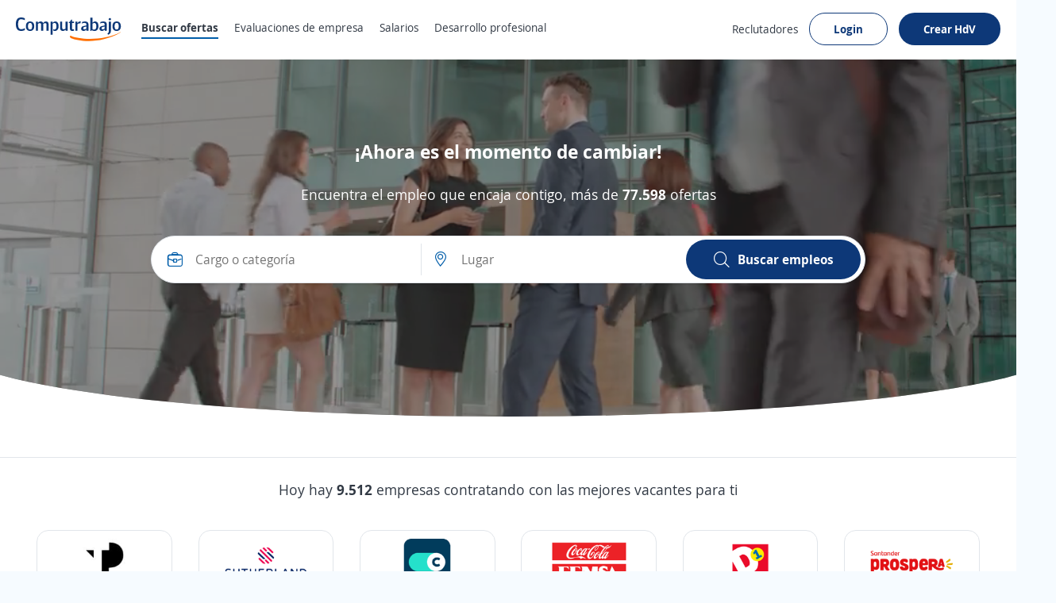

--- FILE ---
content_type: text/html; charset=utf-8
request_url: https://co.computrabajo.com/
body_size: 31993
content:
<!DOCTYPE html>
<html xmlns="http://www.w3.org/1999/xhtml" lang="es-CO">
<head>
    <title>Portal de empleo y bolsa de trabajo | Computrabajo Colombia</title>
    


<meta http-equiv="Content-Type"  content="text/html; charset=utf-8" /><meta  name="viewport" content="width=device-width, initial-scale=1.0, maximum-scale=1.0, user-scalable=no" /><meta  name="x-ua-compatible" content="IE=edge" />
<meta name="meta_ctp" content="1" />
<meta name="meta_cts" content="170C96A5BFF589290032B402007D9E9C" />
<meta name="meta_ctv" content="8" />
<meta name="android_downloads" content="(+10,000,000)" />
<meta name="google-play-app" content="com.redarbor.computrabajo" />

    <link rel="preconnect" href="https://cp.ct-stc.com" crossorigin="" />
    <link rel="preconnect" href="https://candidato.co.computrabajo.com" crossorigin="" />

<link rel="alternate" href="https://co.computrabajo.com" hreflang="es-co" /><link rel="alternate" href="https://mx.computrabajo.com" hreflang="es-mx" /><link rel="alternate" href="https://pe.computrabajo.com" hreflang="es-pe" /><link rel="alternate" href="https://cl.computrabajo.com" hreflang="es-cl" /><link rel="alternate" href="https://ar.computrabajo.com" hreflang="es-ar" /><link rel="alternate" href="https://ec.computrabajo.com" hreflang="es-ec" /><link rel="alternate" href="https://ve.computrabajo.com" hreflang="es-ve" /><link rel="alternate" href="https://cr.computrabajo.com" hreflang="es-cr" /><link rel="alternate" href="https://gt.computrabajo.com" hreflang="es-gt" /><link rel="alternate" href="https://sv.computrabajo.com" hreflang="es-sv" /><link rel="alternate" href="https://uy.computrabajo.com" hreflang="es-uy" /><link rel="alternate" href="https://py.computrabajo.com" hreflang="es-py" /><link rel="alternate" href="https://pa.computrabajo.com" hreflang="es-pa" /><link rel="alternate" href="https://hn.computrabajo.com" hreflang="es-hn" /><link rel="alternate" href="https://ni.computrabajo.com" hreflang="es-ni" /><link rel="alternate" href="https://do.computrabajo.com" hreflang="es-do" /><link rel="alternate" href="https://bo.computrabajo.com" hreflang="es-bo" /><link rel="alternate" href="https://cu.computrabajo.com" hreflang="es-cu" /><link rel="alternate" href="https://pr.computrabajo.com" hreflang="es-pr" />
    
    

<meta  name="title" content="Portal de empleo y bolsa de trabajo | Computrabajo Colombia" /><meta  name="description" content="Busque trabajo en el portal de empleo líder en Colombia. Las mejores empresas publican ofertas cada día. ¡Ingrese su hoja de vida y aplique ya a las nuevas vacantes!" /><meta  name="h1" content="Bolsa de empleo líder en Latinoamérica" />
    

<meta property="og:title" content="Portal de empleo y bolsa de trabajo | Computrabajo Colombia" /><meta property="og:description" content="Busque trabajo en el portal de empleo líder en Colombia. Las mejores empresas publican ofertas cada día. ¡Ingrese su hoja de vida y aplique ya a las nuevas vacantes!" /><meta property="og:type" content="website" /><meta property="og:url" content="https://co.computrabajo.com" /><meta property="og:image" content="//cp.ct-stc.com/web8/20251216.02_01.27/c/img/logos/logoct-ogp.png" /><meta property="og:image:width" content="1200" /><meta property="og:image:height" content="630" />
    <link rel='shortcut icon' type='image/x-icon' href='//cp.ct-stc.com/web8/20251216.02_01.27/c/img/logos/favicon_ct.svg' />

        <link rel='preload' href='//cp.ct-stc.com/web8/20251216.02_01.27/c/css/fonts/CTFont_xs.woff2' as='font' type='font/woff2' crossorigin='anonymous' />
        <link rel='preload' href='//cp.ct-stc.com/web8/20251216.02_01.27/c/css/fonts/ct_font/ct_regular_font.woff2' as='font' type='font/woff2' crossorigin='anonymous' />
        <link rel='preload' href='//cp.ct-stc.com/web8/20251216.02_01.27/c/css/fonts/ct_font/ct_bold_font.woff2' as='font' type='font/woff2' crossorigin='anonymous' />


		<style>@charset "UTF-8";.box{background-color:#fff;padding:50px;border-radius:35px;box-shadow:0 0 9px 1px rgba(24,26,31,0.07);position:relative}.box.pAll0:not([class*=p]){padding:0}.box.pb0{padding-bottom:0}.box .box{padding:15px 0 0;border:0}.box>.i_close,.box>.i_close_w{position:absolute;border-radius:50px;font-size:1.2rem;height:30px;width:30px;right:10px;display:flex;align-items:center;justify-content:center}.box>.i_close:not(.center),.box>.i_close_w:not(.center){top:10px}.box>.i_close.center,.box>.i_close_w.center{top:50%;transform:translateY(-50%)}.box>.i_close:hover,.box>.i_close_w:hover{background-color:rgba(0,0,0,0.1)!important;border-radius:50px}html input[disabled]:not(.b_transparent):not(.b_primary),html input[readonly]:not(.b_transparent):not(.b_primary),html select[disabled],html select[readonly],html textarea[disabled],html textarea[readonly],span.disabled,span.disabled:hover{background-color:#f0f2f4;border:1px solid #e1e5ea;color:#97a3b4;cursor:no-drop;opacity:1}html input[readonly],html select[readonly],html textarea[readonly]{pointer-events:none}.clear{clear:both}.clearfix:after,.validation-summary-errors:after{clear:both;content:"";display:table}.field-validation-error{float:left;font-size:1.2rem;line-height:1;background-color:#da3d3d;border-radius:9px;color:#fff;margin-top:10px;padding:5px 10px}.field-validation-error a{color:#fff;text-decoration:underline}.field-validation-error a:hover{color:#fff;font-weight:bold;text-decoration:underline}.field-validation-error.outside{float:none;display:inline-block}.input-validation-error{border-color:#da3d3d}.input-validation-ok{animation:fade_out_ok 2s ease-in-out}@keyframes fade_out_ok{0%{border-color:#79BA59;background-color:#EBF5E6}90%{border-color:#79BA59;background-color:#EBF5E6}}.validation-summary-errors{background:#da3d3d;border:1px solid #da3d3d;border-radius:10px;color:#fff;display:flex;flex-direction:column;margin-bottom:25px;position:relative;padding:13px 16px}.validation-summary-errors *,.validation-summary-errors :hover{color:#fff}.validation-summary-errors h3{font-size:2rem}.validation-summary-errors h3+p,.validation-summary-errors p+p{margin-top:5px}.validation-summary-errors a,.validation-summary-errors a:hover{text-decoration:underline}input:not([type=button]):not([type=submit]):not(.search),select,textarea{transition:border 0.25s ease-in-out}input:not([type=button]):not([type=submit]):not(.search):not([readonly]):focus,select:not([readonly]):focus,textarea:not([readonly]):focus{border-color:#0D3878}.checkbox{cursor:pointer;display:block;font-weight:normal;padding-left:25px;position:relative;-webkit-user-select:none;-moz-user-select:none;user-select:none;width:-moz-fit-content;width:fit-content}.checkbox input[type=checkbox]{border:0!important;clip:rect(0 0 0 0)!important;height:1px!important;margin:-1px!important;overflow:hidden!important;padding:0!important;position:absolute!important;width:1px!important}.checkbox input[type=checkbox]:checked~.input{background-color:#0D3878;border-color:#0D3878}.checkbox input[type=checkbox]:checked~.input:after{display:block}.checkbox input[type=checkbox]:checked~.input+span{font-weight:bold}.checkbox .input{background-color:#fff;border:1px solid #c3cbd4;border-radius:3px;height:15px;left:0;position:absolute;top:2px;width:15px}.checkbox .input:after{border:solid #fff;border-width:0 2px 2px 0;content:"";display:none;height:7px;left:4px;position:absolute;top:1px;transform:rotate(45deg);width:3px}.tooltip{border-radius:10px;color:#fff;font-weight:normal;position:absolute;text-align:center;transform:translateX(-50%);background:#353c43;left:50%;font-size:1.4rem;max-width:300px;padding:5px 15px;top:65px;width:-moz-max-content;width:max-content;white-space:normal;z-index:99999}.tooltip:before{position:absolute;transform:translate(-50%,0);content:"";border-bottom:5px solid #353c43;border-left:5px solid transparent;border-right:5px solid transparent;left:50%;top:-5px}.cI li a,.countries a>span:last-child,.t_ellipsis{overflow:hidden;text-overflow:ellipsis;max-width:100%;white-space:nowrap}.box_blue_dark{background:#005DA9;padding:30px 30px 0;border-radius:25px;max-width:1024px}.box_blue{background:#eaf3fb;padding:30px;border-radius:25px;max-width:1024px;display:inline-block}.box_blue>div{display:flex;justify-content:space-between;margin:70px -80px 0}.box_blue .box{border-radius:25px;margin:0 15px;flex:1;padding:40px!important;display:flex;font-size:1.8rem;box-shadow:0 5px 10px 0 rgba(15,23,42,0.09);border:0!important;color:#313944}.box_blue .box:first-child:before{content:"";position:absolute;top:-40px;right:-75px;height:80px;width:170px;background-image:url("/c/img/arrow1.svg");background-repeat:no-repeat;z-index:9;background-size:contain}.box_blue .box:nth-child(2):before{content:"";position:absolute;bottom:-60px;right:-100px;height:80px;width:170px;background-image:url("/c/img/arrow2.svg");background-repeat:no-repeat;z-index:9;background-size:contain}.num_one,.num_three,.num_two{border-radius:15px;font-weight:bold;color:#fff;font-size:24px;display:flex;align-items:center;justify-content:center;flex:50px 0 0;height:50px;margin-right:15px}.num_one{background:#7D66A8}.num_two{background:#59BAA8}.num_three{background:#005DA9}.title_one,.title_three,.title_two{text-transform:uppercase;margin-bottom:5px;font-size:1.4rem}.title_one{color:#7D66A8}.title_two{color:#59BAA8}.title_three{color:#005DA9}.icon.button{padding:10px;border-radius:15px;display:inline-flex;align-items:center;justify-content:center}.icon.button:not([class*=bg_]){background:#eaf3fb}.input-validation-error{box-shadow:0 0 5px inset #da3d3d}.field-validation-error{margin-top:3px}.autocomplete{border-radius:0 0 35px 35px;max-height:310px}.tooltip{border-radius:10px;color:#fff;font-weight:normal;position:absolute;text-align:center;transform:translateX(-50%);background:#353c43;left:50%;font-size:1.4rem;max-width:300px;padding:5px 15px;top:65px;width:-moz-max-content;width:max-content;white-space:normal;z-index:99999}.tooltip:before{position:absolute;transform:translate(-50%,0);content:"";border-bottom:5px solid #353c43;border-left:5px solid transparent;border-right:5px solid transparent;left:50%;top:-5px}.i_loading .i_search,.i_loading span{opacity:0!important}.i_loading{display:inline-block}.i_loading:after{left:calc(50% - 18px)!important;top:4px!important;content:" ";display:block;width:18px;height:18px;margin:8px;border-radius:50%;border:2px solid #fff;border-color:#fff transparent #fff transparent;animation:cargando 0.7s ease-in-out infinite;opacity:0.8}@keyframes cargando{0%{transform:rotate(0deg)}to{transform:rotate(360deg)}}.lL h2{font-size:1.8rem;margin-bottom:30px}.lL h2 a{color:#313944}.sL{padding:0;margin:0;border-bottom:1px solid #e1e5ea;display:flex;flex-wrap:wrap}.sL li{border:1px solid #e1e5ea;color:#005DA9;font-size:1.5rem;background-color:#f0f2f4;border-radius:10px 10px 0 0;margin:0 15px -1px 0;padding:10px 15px}.sL li:hover{background-color:#fff;cursor:pointer}.sL .active{border-bottom-color:#fff;background-color:#fff;color:#353e4a}.lS{padding:0;margin:25px 0 0;display:flex;flex-wrap:wrap}.cI{width:25%;padding:0 2% 0 0}.cI ul{padding:0}.cI li{padding-left:10px}.cI li a,.cI li span{display:inline-block}.cI li span{width:50px;color:#f0f2f4;text-align:right}.cI li a{margin:5px 0 5px 10px;color:#4B5968}.cI li a:before{content:"";float:left;border-bottom:1px solid #b4bdca;border-left:1px solid #b4bdca;width:8px;height:6px;margin:5px 5px 0}.cI li:first-child{padding:0}.cI li:first-child a:before{display:none}footer,footer a{color:#4B5968}footer h3{color:#313944;margin-bottom:20px}footer a{display:inline-block;margin-bottom:5px}.list_rss{display:flex;justify-content:center;flex-wrap:wrap}.list_rss>li{border:1px solid #e1e5ea;margin:0 10px 5px 0;border-radius:35px;background-color:#fff;line-height:1}.list_rss>li a{padding:10px;margin-bottom:0}.list_rss>li:hover{background-color:#eaf3fb}.countries{display:flex;flex-wrap:wrap;margin:30px 0 0;padding:0}.countries li{width:12%;margin:10px 0;padding:0 10px 0 0}.countries a{width:100%}.countries a>span:last-child{display:inline-block;vertical-align:middle;width:calc(100% - 30px)}.ico_country{display:inline-block;vertical-align:middle;margin-right:5px;width:20px;height:13px;overflow:hidden;position:relative}.ico_country img{max-width:inherit;position:absolute}.c_mx{left:-197px;top:0}.c_co{left:-2px;top:0}.c_pe{left:-24px;top:0}.c_cl{left:-46px;top:0}.c_ar{left:-68px;top:0}.c_ec{left:-90px;top:0}.c_ve{left:-112px;top:0}.c_cr{left:-134px;top:0}.c_gt{left:-156px;top:0}.c_sv{left:-176px;top:0}.c_uy{left:-2px;top:-15px}.c_py{left:-24px;top:-15px}.c_pa{left:-46px;top:-15px}.c_hn{left:-68px;top:-15px}.c_ni{left:-90px;top:-15px}.c_esp{left:-197px;top:-15px}.rotate{transform:rotate(180deg)}.bg_brand_light{background-color:#eaf3fb}.bt1{border-top:1px solid #e1e5ea}.b_radius_none{border-radius:0}.cp{cursor:pointer}.dIB{display:inline-block}.equal_w_fx>*{flex-grow:1;flex-basis:0}.tj_fx{justify-content:space-between}.fr{float:right}.mbB{margin-bottom:50px}.mtB{margin-top:50px}.mb0{margin-bottom:0px}.mb10{margin-bottom:10px}.mb15{margin-bottom:15px}.mb40{margin-bottom:40px}.ml10{margin-left:10px}.mr10{margin-right:10px}.mt5{margin-top:5px}.mt10{margin-top:10px}.mt40{margin-top:40px}.mt70{margin-top:70px}.prB{padding-right:50px}.pAll20{padding:20px}.pb50{padding-bottom:50px}.pr15{padding-right:15px}.pt50{padding-top:50px}.tl{text-align:left}.fs50{font-size:5rem}.w15{width:15%}.w25{width:25%}.w30{width:30%}.w70{width:70%}.w100{width:100%}.w16_6{width:16.6666666%}.w33_3{width:33.33333333%}.w50px{width:50px}.w66_7{width:66.77777777%}.wAuto{width:auto}@media (max-width:768px){.box.b_radius_none{padding:20px 0}.mbB,.mbB_m{margin-bottom:18px}.mtB,.mtB_m{margin-top:18px}.pAllB,.pAllB_m{padding:18px}.pbB,.pbB_m{padding-bottom:18px}.ptB,.ptB_m{padding-top:18px}.w100_m{width:100%!important}.fs30{font-size:2rem}}</style>
	<style>@charset "UTF-8";*{box-sizing:border-box;margin:0;padding:0;-webkit-font-smoothing:antialiased;-moz-osx-font-smoothing:grayscale}a,body,button,div,form,h1,h2,h3,h4,h5,h6,html,input,label,legend,li,ol,p,select,span,table,textarea,ul{border:0;font-size:100%;font-style:inherit;font-weight:inherit;outline:0;vertical-align:baseline}html{min-height:100%;-webkit-text-size-adjust:100%;-moz-text-size-adjust:100%;text-size-adjust:100%}article,aside,footer,header,main,nav,section{display:block}ul{list-style:none}table{border-collapse:collapse;border-spacing:0;width:100%}a:active,a:focus,a:hover{outline:0}a img,img{border:0;max-width:100%;vertical-align:middle}button:not(.default),input:not(.default),select:not(.default),textarea:not(.default){-webkit-appearance:none;-moz-appearance:none;appearance:none}input[type=search]::-webkit-search-cancel-button,input[type=search]::-webkit-search-decoration{-webkit-appearance:none;appearance:none}input[type=number]::-webkit-inner-spin-button,input[type=number]::-webkit-outer-spin-button{height:auto}input[type=number]{-webkit-appearance:textfield;-moz-appearance:textfield;appearance:textfield}select::-ms-expand{display:none}textarea{overflow:auto;resize:none;outline:none}button{background-color:transparent;cursor:pointer}[data-ac-template]{display:none!important}.b_primary{border:1px solid transparent;border-radius:35px;cursor:pointer;display:inline-block;padding:13px 17px;position:relative;transition:0.2s;z-index:1;background-color:#0D3878;color:#fff;font-weight:bold}.b_primary:not([class*=tl]){text-align:center}.b_primary:hover:not(span):not(.b_transparent){color:#fff;cursor:pointer}.b_primary:hover:not(span):not(.b_transparent):after{background-color:rgba(53,62,74,0.1)}.b_primary:not(span):after{background-color:rgba(53,62,74,0);border-radius:35px;bottom:-1px;content:"";left:-1px;position:absolute;right:-1px;top:-1px;transition:background-color 0.4s;z-index:-1}.b_primary.small.rounded{padding:10px 16px}.b_primary.rounded,.b_primary.rounded:after{border-radius:35px}.b_primary.circle,.b_primary.circle:after{border-radius:50%;padding:15px;width:auto}.b_primary.circle:hover{background-color:transparent}.b_primary.big{font-size:1.6rem;padding:13px 35px;font-weight:bold}.b_primary.small{padding:10px 12px}.b_primary.tiny{font-size:1.4rem;font-weight:normal;padding:5px 15px}.b_primary.disabled,.b_primary.disabled:hover,.b_primary[disabled],.b_primary[disabled]:hover{background:#f0f2f4;border-color:#f0f2f4;color:#4B5968;cursor:no-drop;pointer-events:none}.b_primary.disabled:after,.b_primary[disabled]:after{display:none!important}.b_primary input{background-color:#0b2f66;color:#fff}.b_primary input:hover{color:#fff}.b_primary_inv{border:1px solid transparent;border-radius:35px;cursor:pointer;display:inline-block;padding:13px 17px;position:relative;transition:0.2s;z-index:1;background-color:#fff;border-color:#0D3878;color:#0D3878;z-index:1}.b_primary_inv:not([class*=tl]){text-align:center}.b_primary_inv:hover:not(span):not(.b_transparent){color:#fff;cursor:pointer}.b_primary_inv:hover:not(span):not(.b_transparent):after{background-color:rgba(53,62,74,0.1)}.b_primary_inv:not(span):after{background-color:rgba(53,62,74,0);border-radius:35px;bottom:-1px;content:"";left:-1px;position:absolute;right:-1px;top:-1px;transition:background-color 0.4s;z-index:-1}.b_primary_inv.small.rounded{padding:10px 16px}.b_primary_inv.rounded,.b_primary_inv.rounded:after{border-radius:35px}.b_primary_inv.circle,.b_primary_inv.circle:after{border-radius:50%;padding:15px;width:auto}.b_primary_inv.circle:hover{background-color:transparent}.b_primary_inv.big{font-size:1.6rem;padding:13px 35px;font-weight:bold}.b_primary_inv.small{padding:10px 12px}.b_primary_inv.tiny{font-size:1.4rem;font-weight:normal;padding:5px 15px}.b_primary_inv.disabled,.b_primary_inv.disabled:hover,.b_primary_inv[disabled],.b_primary_inv[disabled]:hover{background:#f0f2f4;border-color:#f0f2f4;color:#4B5968;cursor:no-drop;pointer-events:none}.b_primary_inv.disabled:after,.b_primary_inv[disabled]:after{display:none!important}.b_primary_inv.active,.b_primary_inv:hover{background-color:#0D3878;color:#fff}.b_primary_inv.active:after,.b_primary_inv:hover:after{display:none!important}.b_primary_inv.active .fc_base,.b_primary_inv:hover .fc_base{color:#fff}.b_primary_inv:active,.b_primary_inv:focus,.b_primary_inv:hover{background:#08234a;color:#fff}.b_primary_inv.b_premium{border-color:#59BAA8!important;color:#59BAA8!important}.b_primary_inv.b_premium:active,.b_primary_inv.b_premium:focus,.b_primary_inv.b_premium:hover{color:#fff!important;border-color:#429e8d!important;background:#429e8d!important}.b_primary_inv.new{background-color:#fff;color:#005DA9;border-color:#005DA9}.b_primary_inv.new:active,.b_primary_inv.new:focus,.b_primary_inv.new:hover{color:#fff;background-color:#005DA9}.b_primary_inv>.tag{position:absolute;top:-15px;left:50%;transform:translateX(-50%);margin:0!important}.b_primary_inv [attach-cv-button-text]{overflow:hidden;text-overflow:ellipsis;max-width:100%;white-space:nowrap;margin:-5px 0;display:inline-block;width:90%}.clear{clear:both}.clearfix:after,[class*=field_]:after{clear:both;content:"";display:table}input,select,textarea{background-color:#fff;border:1px solid #e1e5ea;border-radius:35px;display:block;color:#313944;font-family:inherit;font-weight:normal;line-height:1.4;padding:13px 15px;width:100%}input.small,select.small,textarea.small{padding:10px 12px}button{color:#313944;font-family:inherit;line-height:1.4}[class*=field_]{margin-bottom:25px}[class*=field_]:not(.field_group) .field_on_off{display:inline-block;margin-bottom:0}[class*=field_].field_info{margin-bottom:0}[class*=field_].mb0{margin-bottom:0}.field_input_icon .cont{position:relative}.field_input_icon .cont .icon,.field_input_icon .cont .info_tooltip{position:absolute;transform:translateY(-50%);top:50%;z-index:1}.field_input_icon:not(.right) .cont .icon,.field_input_icon:not(.right) .cont .info_tooltip{left:15px}.field_input_icon:not(.right) input{padding-left:50px}.field_input_icon.right .cont .icon,.field_input_icon.right .cont .info_tooltip{right:15px}.field_input_icon.right input{padding-right:50px}.field_input_icon.close input{padding-right:50px}.field_input_icon.close .cont .i_close{left:auto;right:15px}.grid5{display:grid;gap:15px;grid-template-columns:repeat(5,1fr)}.i_search{font-size:2rem}.i_address,.i_company,.i_find{font-size:1.9rem;color:#005DA9}.i_address_g,.i_clock_g,.i_company_g,.i_find_g,.i_search_g{font-size:1.8rem}.i_create,.i_hire,.i_review{font-size:4.5rem}.i_create{color:#ec6984}.i_review{color:rgb(89,186,168)}.i_hire{color:#fcc63b}.i_check{font-size:30px;color:#79BA59;margin:-5px 0 5px}.autocomplete li>span:not(.highlight):first-child{flex:18px 0 0;margin:0 16px 0 0;opacity:0.4}main{background-color:#fff}::-moz-selection{background:#ffe8a7;color:#333}::selection{background:#ffe8a7;color:#333}::-moz-selection{background:#ffe8a7;color:#333}.container{margin:0 auto;padding-left:20px;padding-right:20px;width:1240px}.box_border{border:1px solid #e1e5ea;border-radius:10px;padding:10px;background-color:#fff;cursor:pointer}.box_border:hover{border-color:#c3cbd4;box-shadow:0 0 15px rgba(0,0,0,0.15)}.box_border>:first-child{overflow:hidden;text-overflow:ellipsis;display:-webkit-box;-webkit-line-clamp:2;-webkit-box-orient:vertical}.box_title_content{overflow:hidden;position:absolute;top:75px;left:0;right:0}.box_title_content+.container{position:relative;margin-bottom:240px;margin-top:100px;z-index:99}.box_home{background:#333;border-radius:0 0 50% 50%/0 0 20% 20%;width:110%;margin:0 -5%;height:450px;overflow:hidden}.slogan,.title{color:#fff;text-align:center}.title{font-weight:bold;font-size:2.4rem}.slogan{font-size:1.8rem;margin:30px 0 50px!important}.field_input_icon .cont .icon{top:10px;transform:none}.field_input_icon .i_close{right:10px!important;font-size:1.8rem;padding:10px!important;top:1px!important;cursor:pointer;left:auto!important}.field_input_icon .i_close:hover{background:#eaf3fb}.box_search_content>ul{display:none}.box_search_content .b_primary{flex:220px 0 0;padding:13px 17px}.box_search_content .b_primary .icon{margin-right:10px}.box_search_content .b_primary>span:last-child{width:auto;opacity:1;white-space:inherit}.box_search{font-size:1.6rem;padding:10px;border-radius:50px;position:absolute;opacity:0;z-index:0;width:900px;left:calc(50% - 450px)}.box_search input{padding-left:60px;padding-right:40px;border-radius:10px}.box_search>div{width:100%}.box_search>div>div{width:100%}.box_search.sel{opacity:1;z-index:1}.box_search>button{display:flex;margin-left:auto;align-items:center;justify-content:center}.box_search.b_radius_search_input{border-radius:50px 50px 50px 0}.box_search .b_radius_mobile_input{border-radius:25px 25px 0 0}.box_search .autocomplete{top:51px!important;left:-6px}#slider-container-outer{width:100%!important}.autocomplete li>span.i_find_g,.autocomplete li>span.i_search_g{transform:scale(0.85)!important;margin:2px 8px 0 4px}.list_box{display:flex;list-style:none;position:relative;margin:0 10px;justify-content:center;flex-wrap:wrap}.item_list{padding:0 15px;cursor:pointer;flex:0 0 33.33333%;max-width:33.33333%;display:flex}.item_list a{border:1px solid #e1e5ea;border-radius:35px;padding:14px 15px 13px;font-size:16px;background:transparent;text-decoration:none;color:#333;font-weight:bold;overflow:hidden;text-overflow:ellipsis;white-space:nowrap;width:100%}.item_list a:before{margin:0 10px;color:#a6b0bf}.item_list:hover a{border-color:#c3cbd4;box-shadow:0 0 15px rgba(0,0,0,0.15);color:#333}#dfplogosh{overflow-x:auto}.gtmlogosul{display:flex;list-style:none;position:relative;margin:0 10px 10px;padding:0;font-family:Arial,sans-serif;justify-content:space-around;flex-wrap:wrap}.gtmlogosli{text-align:center;margin:10px 5px;border:1px solid #e1e5ea;border-radius:15px;flex:14% 0 0}.gtmlogosa{display:block;font-size:16px;background:transparent;text-decoration:none;color:#333;cursor:pointer;font-weight:bold;padding:10px 20px}.gtmlogosimg{border:0;display:block;max-width:100%;height:auto;margin:0 auto;background-color:#fff}.home_video{display:block;transform:translate(0,-13%);opacity:0.5;width:100%;z-index:0;height:56.5vw}.box_blog{position:relative;border-top:1px solid #e1e5ea}.box_blog .container>*{position:relative;z-index:1}.box_blog p{max-width:50%;border-radius:10px;margin-left:auto;margin-right:auto;padding:5px 10px}.box_blog .img_blog{position:absolute;bottom:0;height:300px;right:-50px;z-index:0}.bg_white{background-color:#fff}.bb1{border-bottom:1px solid #e1e5ea}.bl1{border-left:1px solid #e1e5ea}.dB{display:block}.dI{display:inline}.dIB{display:inline-block}.show{display:block!important}.hide{display:none!important}.ocultar{display:none!important}.vb_fx{align-items:flex-end}.vbl_fx{align-items:baseline}.vj_fx{align-items:stretch}.vm_fx{align-items:center}.vt_fx{align-items:flex-start}.dFlex{display:flex}.dIFlex{display:inline-flex}.fx_none{flex:none}.flex_one,.fx_one{flex:1}.col_fx{flex-direction:row}.row_fx{flex-direction:column}.fx_grow{flex-grow:1}.fx_no_wrap{flex-wrap:nowrap}.fx_wrap{flex-wrap:wrap}.tc_fx{justify-content:center}.tj_fx{justify-content:space-between}.tl_fx{justify-content:flex-start}.tr_fx{justify-content:flex-end}.mbAuto{margin-bottom:auto}.mlAuto{margin-left:auto}.mrAuto{margin-right:auto}.mtAuto{margin-top:auto}.mAllB{margin:30px}.mbB{margin-bottom:30px}.mlB{margin-left:30px}.mrB{margin-right:30px}.mtB{margin-top:30px}.mb0{margin-bottom:0px}.mb20{margin-bottom:20px}.mb30{margin-bottom:30px}.mt5{margin-top:5px}.mt20{margin-top:20px}.mt30{margin-top:30px}.mAuto{margin-left:auto;margin-right:auto}.pbB{padding-bottom:30px}.ptB{padding-top:30px}.pAll15{padding:15px}.pt10{padding-top:10px}.pb10{padding-bottom:10px}.posRel{position:relative}.tc{text-align:center}.fc_aux{color:#4B5968}.fc_base{color:#313944}.fc_brand{color:#0D3878}.fc_error{color:#c82626}.fc_info{color:#ff9e40}.fc_link{color:#005DA9}.fc_ok{color:#79BA59}.fc_white{color:#fff}.fc_aux_light{color:#97a3b4}.fs11{font-size:1.1rem}.fs12{font-size:1.2rem}.fs13{font-size:1.3rem}.fs14{font-size:1.4rem}.fs15{font-size:1.5rem}.fs16{font-size:1.6rem}.fs17{font-size:1.7rem}.fs18{font-size:1.8rem}.fs19{font-size:1.9rem}.fs20{font-size:2rem}.fs21{font-size:2.1rem}.fs22{font-size:2.2rem}.fs24{font-size:2.4rem}.fs26{font-size:2.6rem}.fs30{font-size:3rem}.fs35{font-size:3.5rem}.fs40{font-size:4rem}.fs45{font-size:4.5rem}.fwB{font-weight:bold}.fwN{font-weight:normal}.w50{width:50%}.w60{width:60%}a{color:#005DA9;text-decoration:none}a:hover{color:#003967;cursor:pointer;text-decoration:none}a:hover.fc_base{color:#313944}a:hover.fc_aux{color:#4B5968}a:hover.fc_white{color:#fff}h1,h2,h3,h4,h5,h6{font-weight:normal}h1{font-size:2.2rem;line-height:1.2}h2{font-size:1.8rem;line-height:1.2}h3{font-size:1.6rem;line-height:1.2}h4{font-size:1.4rem;line-height:1.2}html{background-color:#F6FBFF;font-size:62.5%;position:relative}@media only screen and (max-width:1410px){.container{width:100%!important}}@media (max-width:1024px){.box_title_content{display:none}.box_title_content+.container{margin:0}.slogan,.title{display:none}.box_search.sel{position:relative;box-shadow:none;border:none;display:inline-block!important;left:0!important;width:100%!important;padding:10px 0!important}.box_search.sel>div{display:inline-block}.box_search.sel>div>div{border:1px solid #e1e5ea;border-radius:10px;margin:0 0 10px!important}.box_search.sel .b_primary{width:100%}.box_search .autocomplete{top:auto!important;left:0;width:100%!important}}@media (max-width:768px){.gtmlogosul{display:inline-block;margin:5px 5px 10px;width:750px}.gtmlogosli{width:110px;display:inline-block}.item_list{flex:0 0 100%;max-width:100%;margin:10px 0}.box_blog p{max-width:100%}.box_blog .img_blog{display:none}.show_m{display:block!important}.hide_m{display:none!important}.w100_m{width:100%!important}.b_primary:not([class*=lh]){line-height:1.3}.b_primary:not([class*=fs]){font-size:1.6rem}.b_primary.big{font-size:1.6rem}.b_primary.small{font-size:1.3rem}.b_primary:not([class*=" w"]){width:100%!important}.b_primary_inv:not([class*=lh]){line-height:1.3}.b_primary_inv:not([class*=fs]){font-size:1.6rem}.b_primary_inv.big{font-size:1.6rem}.b_primary_inv.small{font-size:1.3rem}.b_primary_inv:not([class*=" w"]){width:100%!important}[class*=grid].full_m{grid-template-columns:1fr;gap:15px}}</style>
        <link rel="preconnect" href="https://www.googletagmanager.com/" />

    <script>window.ctLyticsConfig={ GA4: {}, GA4DL: {}, Piano: {} };window.ctLyticsConfig.Piano={autosendPageView:true,sendEvents:true,sendCustomEvents:true};window.ctLyticsConfig.Piano.sendUserId=true;</script>


</head>
<body class="">
    <script>if (document.referrer && !document.referrer.includes("co.computrabajo.com")) { var date = new Date; date.setTime(date.getTime() + 864e5); var expires = "; expires=" + date.toUTCString(); document.cookie = "extrfr=" + document.referrer + expires + "; path=/;domain=co.computrabajo.com" }</script>

    <input type="hidden" id="useLoginSecure" value="true" />
    <input type="hidden" id="_id_portal" value="1" />
        
<link rel='stylesheet' type='text/css' href='//cp.ct-stc.com/web8/20251216.02_01.27/c/css/header_portal.css' />
<header  id="header_menu" class="header_web home">
	<div class="container">
		<a class="logo" title="Computrabajo" href="https://co.computrabajo.com">
			<img width="133" height="30" alt="Computrabajo Colombia" data-header-candidatos src="//cp.ct-stc.com/web8/20251216.02_01.27/c/img/logos/logoct.svg" srcset="//cp.ct-stc.com/web8/20251216.02_01.27/c/img/logos/logoct.svg" class="logo_img" />
		</a>
			<div class="menu_links">
				<a class=sel href="https://co.computrabajo.com" title="Buscar ofertas">
					Buscar ofertas
				</a>
				<a  href="/empresas/"
				   title="Evaluaciones de empresa">
					Evaluaciones <span class="hide_m">de empresa</span>
				</a>
					<a  href="/salarios/" title="Salarios">
						Salarios
					</a>
					<a href="https://co.computrabajo.com/desarrollo-profesional/" title="Desarrollo profesional">Desarrollo profesional</a>
			</div>
		
<div class="box_login" data-login-menu>
    <div class="tc pAll15 bb1 mb5">
        <p>Ingresa y encuentra empleo con una mejor experiencia</p>

        <span data-access-menu href="https://candidato.co.computrabajo.com/acceso/?rfr=850099E9B91F6536C5DB3EC26E27DA7BAEF2AC1280F444E12C455FCF3B0D7BB0905CBBF7083761D6" class="b_primary_inv js_login" onclick="$('[data-login-menu]').toggleClass('show');">Ingresar</span>

            <span data-access-menu-google class="b_google" onclick="$('[data-login-menu]').toggleClass('show');">Continúa con Google</span>
    </div>
    <a title="Buscar ofertas" data-menu-icon href="https://co.computrabajo.com" class="link cp">
        <span class="icon i_search"></span>
        <span class="txt_link">Buscar ofertas</span>
    </a>
    <div id="lat_menu_postulations" class="link cp" data-menu-icon data-path-url="https://candidato.co.computrabajo.com/candidate/match/" data-access-menu>
        <span class="icon i_post"></span>
        <span class="txt_link">Mis Aplicaciones</span>
    </div>

        <div class="link cp" data-menu-icon data-path-url="https://candidato.co.computrabajo.com/candidate/favorite" data-access-menu>
            <span class="icon i_fav"></span>
            <span class="txt_link">Mis favoritos</span>
        </div>
    <div class="link cp" data-menu-icon data-path-url="https://candidato.co.computrabajo.com/candidate/alerts/" data-access-menu>
        <span class="icon i_alerts"></span>
        <span class="txt_link">Mis Alertas</span>
    </div>
</div>


<script>
    window.lateralMenuData = {
        ccl: 'lout',
        logoutUrl: 'https://candidato.co.computrabajo.com/_services/logout.aspx',
        cd: 'co.computrabajo.com',
        isLateral: true
    };
</script>

		<div id="partial-popup-access"></div>
		<div id="publish_offers_link" class="links hide" data-new-desktop-menu>
				<a href="https://empresa.co.computrabajo.com" class="publish_free" rel="nofollow" id="business-link" data-business-link>Reclutadores</a>
			<span class="b_primary_inv" data-login-button-desktop>Login</span>
			<a data-access-menu href="https://candidato.co.computrabajo.com/acceso/" class="b_primary js_login">Crear HdV</a>
		</div>

		<style>@charset "UTF-8";.menu_header .img_user{height:35px;width:35px;margin-right:12px;display:inline-block;vertical-align:top}.menu_header .img_user img{border-radius:100px 55px 55px 90px/80px 82px 75px 79px}.menu_header .img_user .icon{width:35px;height:35px;border-radius:100px 55px 55px 90px/80px 82px 75px 79px;background-color:#fff;background-color:#FCC73B;margin-right:0}.menu_header .img_user+div p{text-align:left;margin:0;overflow:hidden;text-overflow:ellipsis;max-width:100%;white-space:nowrap;display:inline-block;font-weight:bold}.menu_header .img_user+div p:last-child{font-size:13px;display:block;font-weight:normal}.menu_header .icon{background:none;width:auto;height:auto;float:none}.menu_header .link,.menu_header a{display:inline-block;width:calc(100% + 55px);padding:15px 15px 15px 22px;color:#fff;position:relative;white-space:nowrap;margin-left:-22px;text-align:center}.menu_header .link .icon,.menu_header a .icon{-webkit-box-flex:25px;-ms-flex:25px 0 0px;flex:25px 0 0;margin-right:22px}.menu_header .link span,.menu_header a span{opacity:0.55}.menu_header .link.sel,.menu_header .link:hover,.menu_header a.sel,.menu_header a:hover{text-decoration:none}.menu_header .link.sel span,.menu_header .link:hover span,.menu_header a.sel span,.menu_header a:hover span{opacity:1}.menu_header .link.sel:before,.menu_header .link:hover:before,.menu_header a.sel:before,.menu_header a:hover:before{border-color:#fff}.menu_header .link:not(.sel):hover:before,.menu_header a:not(.sel):hover:before{opacity:0.3}.menu_header .link.new:after,.menu_header a.new:after{top:15px;right:auto;left:40px}.menu_header .opacity{opacity:0.5}.menu_header .opacity:hover{opacity:1}.menu_header .i_alerts,.menu_header .i_fav,.menu_header .i_noti,.menu_header .i_post,.menu_header .i_search{font-size:25px!important;zoom:1}.menu_header .i_avatar{border-radius:100px 55px 55px 90px/80px 82px 75px 79px;background-color:#fff;color:#0D3878;font-size:19px!important;padding:3px;display:inline-block!important}.menu_header .i_bullet{color:#fff;font-size:12px;background-image:none!important;opacity:1!important;text-align:center;padding-top:4px;position:relative;z-index:0;font-family:Arial,sans-serif!important;width:25px;height:25px}.menu_header .i_bullet:after,.menu_header .i_bullet:before{background-color:#EC6984;border-radius:50%;-webkit-box-sizing:border-box;box-sizing:border-box;content:"";display:block;position:absolute;z-index:-1}.menu_header .i_bullet:before{-webkit-animation:pulse-ring 1.25s cubic-bezier(0.215,0.61,0.355,1) 3 forwards;animation:pulse-ring 1.25s cubic-bezier(0.215,0.61,0.355,1) 3 forwards;height:300%;width:300%;left:-100%;top:-100%}.menu_header .i_bullet:after{-webkit-animation:pulse-dot 1.25s cubic-bezier(0.455,0.03,0.515,0.955) 3 both;animation:pulse-dot 1.25s cubic-bezier(0.455,0.03,0.515,0.955) 3 both;height:31px;left:-3px;top:-3px;width:31px}.menu_header .menu_inf{height:60px;background-color:#0D3878;position:fixed;left:0;bottom:0;-webkit-box-orient:horizontal;-webkit-box-direction:normal;-ms-flex-direction:row;flex-direction:row;z-index:999999;-webkit-box-pack:justify;-ms-flex-pack:justify;justify-content:space-between;-webkit-box-align:center;-ms-flex-align:center;align-items:center;width:100%;display:none;-webkit-transition:bottom ease-in-out 0.3s;transition:bottom ease-in-out 0.3s}.menu_header .menu_inf .link,.menu_header .menu_inf>a{padding:10px;margin:0;-webkit-box-flex:1;-ms-flex-positive:1;flex-grow:1;-ms-flex-preferred-size:0;flex-basis:0}.menu_header .menu_inf .link:before,.menu_header .menu_inf>a:before{display:none}.menu_header .menu_inf .link .icon,.menu_header .menu_inf>a .icon{margin:0 auto}.menu_header .menu_inf .link .i_avatar,.menu_header .menu_inf .link.sel,.menu_header .menu_inf .link.sel span,.menu_header .menu_inf .link:last-child span,.menu_header .menu_inf>a .i_avatar,.menu_header .menu_inf>a.sel,.menu_header .menu_inf>a.sel span,.menu_header .menu_inf>a:last-child span{opacity:1}.menu_header .menu_inf .link:last-child span:last-child,.menu_header .menu_inf>a:last-child span:last-child{opacity:0.5}.menu_header .menu_inf .link .img_user,.menu_header .menu_inf>a .img_user{margin:0 auto;height:25px;width:25px;float:none}.menu_header .menu_inf .link .img_user .icon,.menu_header .menu_inf>a .img_user .icon{width:25px;height:25px;color:#fff}.menu_header .menu_inf .link>span,.menu_header .menu_inf>a>span{display:block;margin-top:3px;font-size:11px;color:#fff;text-align:center;line-height:1}.menu_header .menu_inf .link .i_bullet,.menu_header .menu_inf>a .i_bullet{display:-webkit-box!important;display:-ms-flexbox!important;display:flex!important;padding-top:0;-webkit-box-align:center;-ms-flex-align:center;align-items:center;-webkit-box-pack:center;-ms-flex-pack:center;justify-content:center;line-height:1}.menu_header .menu_inf.scroll{bottom:-65px;-webkit-transition:bottom ease-in-out 0.3s;transition:bottom ease-in-out 0.3s}@-webkit-keyframes pulse-ring{0%{-webkit-transform:scale(0.33);transform:scale(0.33)}80%,to{opacity:0}}@keyframes pulse-ring{0%{-webkit-transform:scale(0.33);transform:scale(0.33)}80%,to{opacity:0}}@-webkit-keyframes pulse-dot{0%{-webkit-transform:scale(0.8);transform:scale(0.8)}50%{-webkit-transform:scale(1);transform:scale(1)}to{-webkit-transform:scale(0.8);transform:scale(0.8)}}@keyframes pulse-dot{0%{-webkit-transform:scale(0.8);transform:scale(0.8)}50%{-webkit-transform:scale(1);transform:scale(1)}to{-webkit-transform:scale(0.8);transform:scale(0.8)}}@media only screen and (max-width:1023px){.menu_header .menu_inf{display:-webkit-box;display:-ms-flexbox;display:flex}#tagsave:not([class*=" save "]){display:none}.box_fix_menu{bottom:59px!important;-webkit-transition:bottom ease-in-out 0.3s!important;transition:bottom ease-in-out 0.3s!important;position:sticky!important}.box_fix_menu.btn_alert,.box_fix_menu.btn_cv_complete{bottom:70px!important}.box_fix_menu.b_seguir_fix{position:fixed!important}.box_fix_menu.tag.save{bottom:70px!important;position:fixed!important}.box_fix_menu.tooltip_help.with_side{bottom:140px!important;position:fixed!important;z-index:9999999999}.box_fix_menu.box_links_mobile{bottom:75px!important;position:fixed!important}.box_fix_no_menu{bottom:0!important;-webkit-transition:bottom ease-in-out 0.3s!important;transition:bottom ease-in-out 0.3s!important}.box_fix_no_menu.btn_alert,.box_fix_no_menu.btn_cv_complete{bottom:10px!important}.box_fix_no_menu.b_seguir_fix{position:fixed!important}.box_fix_no_menu.tag.save{bottom:10px!important;position:fixed!important}.box_fix_no_menu.tooltip_help.with_side{bottom:90px!important;position:fixed!important;z-index:99999999}.box_fix_no_menu.box_links_mobile{bottom:20px!important;position:fixed!important}}@media only screen and (max-width:768px){#MainContainer.show{z-index:999999999}}</style>
		
<div id="menu_bottom_container" class="menu_header">
    <div id="menu_bottom" class="menu_inf">
        <div data-menu-icon data-path="https://co.computrabajo.com" class="link">
            <span class="icon"><svg xmlns="http://www.w3.org/2000/svg" width="22" height="22" viewBox="0 0 32 32"><path d="M13 0c7.18 0 13 5.82 13 13 0 3.138-1.112 6.017-2.964 8.263l8.113 7.895a1 1 0 0 1-1.299 1.515l-.095-.082-8.105-7.886A12.95 12.95 0 0 1 13 26C5.82 26 0 20.18 0 13S5.82 0 13 0zm0 2C6.925 2 2 6.925 2 13s4.925 11 11 11 11-4.925 11-11S19.075 2 13 2z" fill="#ffffff" /></svg></span>
            <span>Buscar</span>
        </div>
        <div data-menu-icon data-path="https://candidato.co.computrabajo.com/candidate/match/" class="link">
            <span class="icon">
                <svg xmlns="http://www.w3.org/2000/svg" width="22" height="22" viewBox="0 0 32 32">
                    <g id="i_post" stroke="none" stroke-width="1" fill="none" fill-rule="evenodd">
                        <path d="M29.6997215,1.07454065 C30.5176072,0.739730175 31.3359341,1.55271184 31.0064905,2.37277406 L31.0064905,2.37277406 L19.6992954,30.5190369 C19.3667085,31.3469238 18.1986312,31.3578639 17.850596,30.5363517 L17.850596,30.5363517 L12.927,18.915 L1.63055443,14.423522 C0.834210562,14.1069173 0.790857847,13.0202924 1.50789384,12.6230447 L1.50789384,12.6230447 L1.62115307,12.5688103 Z M28.269,3.821 L4.671,13.48 L13.4389995,16.9663013 L17.3918718,12.9789545 C17.7806474,12.5866893 18.4138061,12.5838605 18.8060712,12.9726362 C19.1681621,13.331506 19.1984256,13.8986075 18.8951564,14.2922576 L18.8123895,14.3868356 L14.8669995,18.3673013 L18.746,27.524 L28.269,3.821 Z" fill="#ffffff" fill-rule="nonzero" />
                    </g>
                </svg>
            </span>
            <span>Aplicaciones</span>
        </div>
        <div data-menu-icon data-path="https://candidato.co.computrabajo.com/acceso/?rfr=850099E9B91F6536C5DB3EC26E27DA7BAEF2AC1280F444E12C455FCF3B0D7BB0905CBBF7083761D6" class="link">
            <span class="icon">
                <span class="icon">
                    <svg xmlns="http://www.w3.org/2000/svg" width="22" height="22" viewBox="0 0 32 32">
                        <path fill="#ffffff" d="M25.283 0l0.134 0.006c0.359 0.036 0.655 0.29 0.794 0.638 0.407 1.016 1.028 3.81 1.323 7.486l-0.021-0.236h0.023c2.891 0.080 4.375 1.478 4.46 4.286l0.004 0.259c0.030 3.147-1.543 4.625-4.736 4.553l0.246 0.001-0.013 0.161c-0.293 3.333-0.828 5.792-1.24 6.948l-0.049 0.132c-0.136 0.335-0.443 0.575-0.81 0.613l-0.004 0c-0.243 0.024-0.482-0.045-0.666-0.175l-0.227-0.237c-0.396-0.449-1.884-1.574-3.359-2.394-2.212-1.231-4.384-1.868-6.322-1.657l-1.92 0.135 0.112 0.298c0.703 1.914 1.256 3.788 1.618 5.491l0.114 0.561c0.538 2.591-1.308 5.166-3.842 5.129-1.528 0-3.020-0.934-3.809-2.377-1.263-2.316-2.492-5.4-3.373-8.465l-0.495-1.73-0.098-0.040c-1.606-0.693-2.751-2.209-2.984-3.969l-0.026-0.241-0.117-2.735 0.117-2.739c0.177-2.093 1.624-3.877 3.605-4.44 1.959-0.559 5.212-0.977 8-0.948l3.101 0.179c1.942 0.211 4.118-0.429 6.328-1.664 1.487-0.83 2.979-1.967 3.366-2.407 0.198-0.304 0.539-0.454 0.9-0.416l-0.134-0.006zM5.419 20.002l0.040 0.142c0.881 3.116 2.131 6.331 3.352 8.543 0.701 1.28 2.296 1.729 3.263 0.941 0.632-0.521 0.932-1.458 0.753-2.384-0.227-1.245-0.888-3.474-1.984-6.689l-0.433-0.009c-1.763-0.061-3.436-0.247-5.068-0.55l0.208 0.032-0.131-0.026zM24.77 2.754l-0.31 0.241c-3 2.285-6.548 3.799-9.849 3.441-0.893-0.098-1.874-0.154-2.914-0.167h-0.235l-0.057 0.001 0.063 0.296c0.282 1.393 0.474 3.175 0.5 5.362l0.003 0.512c0 2.423-0.199 4.377-0.503 5.875l-0.063 0.294 0.057 0.001h0.419c0.59-0.001 1.1-0.033 2.066-0.113l0.286-0.024c0.362-0.035 0.827-0.064 1.296-0.082l0.046-0.001c3.035 0 6.207 1.454 8.886 3.493l0.309 0.239 0.078-0.338c0.506-2.29 0.855-5.216 0.902-8.752l0.005-0.595c-0.013-3.802-0.372-6.927-0.906-9.344l-0.078-0.34zM9.414 6.339l-0.168 0.012c-1.92 0.144-3.852 0.465-4.988 0.791-1.201 0.34-2.083 1.435-2.192 2.725-0.075 0.885-0.105 1.552-0.109 2.574 0.004 1.019 0.034 1.686 0.109 2.571 0.11 1.289 0.993 2.385 2.193 2.726 0.813 0.231 2.531 0.498 5.156 0.802l0.007-0.025c0.319-1.278 0.565-3.139 0.593-5.606l0.003-0.47c0-1.908-0.201-3.942-0.602-6.1zM27.641 9.842l0.031 0.672c0.022 0.566 0.036 1.239 0.038 1.915l0 0.009c-0.003 0.975-0.030 1.928-0.080 2.874l0.012-0.279c1.8-0.037 2.365-0.602 2.403-2.392l0.002-0.204c0.015-1.881-0.529-2.53-2.27-2.591l-0.136-0.004z" />
                    </svg>
                </span>
            </span>
            <span>Avisos</span>
        </div>
        <div data-menu-icon data-path="https://candidato.co.computrabajo.com/candidate/favorite" class="link">
            <span class="icon">
                <svg xmlns="http://www.w3.org/2000/svg" width="22" height="22" viewBox="0 0 32 32">
                    <g stroke="none" stroke-width="1" fill="none" fill-rule="evenodd">
                        <path d="M23,1 C27.9705627,1 32,5.25329488 32,10.5 C32,12.3737624 31.4860746,14.1208225 30.5988947,15.5926943 C30.5777955,15.7099511 30.5339948,15.8270768 30.4651597,15.9388381 C29.2589444,17.897259 27.4266579,20.1511067 24.9660735,22.7111541 C22.5219354,25.2540905 19.7437258,27.7940452 16.6315468,30.3315799 C16.2602499,30.6343192 15.7264072,30.6311976 15.3586761,30.3241369 L14.7887154,29.8462603 L13.6865022,28.9102812 C13.3274758,28.6026799 12.9768263,28.2994686 12.6345505,28.0006422 L11.6328406,27.1173125 C11.1445428,26.6822198 10.6750784,26.2569817 10.2244363,25.8415809 L9.78006786,25.4294584 L8.92896585,24.6248728 C8.24061833,23.9653002 7.60452439,23.3330054 7.020633,22.7279086 C4.9064985,20.5369942 3.11334698,18.3415342 1.64192881,16.1406358 C1.55323145,16.0079652 1.50122898,15.8661982 1.48118459,15.7242667 C0.545245167,14.2256034 0,12.4300136 0,10.5 C0,5.25329488 4.02943725,1 9,1 C11.8275526,1 14.3505557,2.37637175 16.0005015,4.52902356 C17.6494443,2.37637175 20.1724474,1 23,1 Z M23,3 C20.9743966,3 19.0860181,3.92740611 17.7648275,5.52346115 L17.5882211,5.74522523 L16.0009842,7.81732165 L14.413139,5.74569131 C13.0855681,4.01363566 11.1176607,3 9,3 C5.15891159,3 2,6.33440668 2,10.5 C2,11.8915116 2.35303349,13.2215119 3.00764423,14.3791144 L3.17754999,14.6648592 L3.40222154,15.0246122 L3.428,15.211 L3.69476929,15.6011453 C4.88883602,17.3178749 6.29443406,19.0389751 7.91258324,20.7639891 L8.45983996,21.3391381 C8.91189082,21.8076063 9.39758187,22.2942245 9.91188835,22.7941433 L10.3029051,23.1715005 L11.1400742,23.9630401 L11.5799805,24.3710367 C12.440531,25.1642903 13.3727658,25.9956776 14.3728863,26.8618999 L14.9810745,27.385787 L16.006,28.255 L16.1238166,28.1594105 C18.6210465,26.085925 20.8865833,24.0146158 22.9208003,21.9457991 L23.5241261,21.3252292 C25.7671112,18.9915769 27.4472776,16.9467761 28.5699176,15.1959149 L28.665,15.043 L28.6957667,14.8758313 L28.8859952,14.5602335 C29.6090995,13.3605706 30,11.9644239 30,10.5 C30,6.33440668 26.8410884,3 23,3 Z" fill="#ffffff" fill-rule="nonzero" />
                    </g>
                </svg>
            </span>
            <span>Favoritos</span>
        </div>
        <div data-menu-icon data-path="https://candidato.co.computrabajo.com/candidate/home" class="link">
            <span class="img_user">
                <svg style="border-radius: 100px 55px 55px 90px / 80px 82px 75px 79px;" xmlns="http://www.w3.org/2000/svg" width="25" height="25" viewBox="0 0 120 120" fill="#fff"><path d="M0 0h120v120H0z" /><g stroke="#afb0b0" stroke-width="2" stroke-linejoin="round" stroke-miterlimit="10"><path d="M59.9 65.4C72.7 65.4 83 55 83 42.3S72.7 19.2 59.9 19.2c-12.7 0-23.1 10.3-23.1 23v.1c0 12.7 10.4 23.1 23.1 23.1z" /><path stroke-linecap="round" d="M99.2 102.1c0-12.8-10.1-23.5-27.1-23.5H45c-15.8 0-24.7 9.1-26.7 23.5" /></g></svg>
            </span>
            <span>Menú</span>
        </div>
    </div>
</div>



		
<div class="hide show_m">
    <a data-access-menu href="https://candidato.co.computrabajo.com/acceso/?rfr=850099E9B91F6536C5DB3EC26E27DA7BAEF2AC1280F444E12C455FCF3B0D7BB0905CBBF7083761D6" class="b_primary hide">Crear HdV</a>
    <span class="icon i_menu" onclick="$('[data-menu-responsive]').toggleClass('open');$('[data-overlay-menu-responsive]').removeClass('hide');"></span>

    <div class="menu" data-menu-responsive>
        <div class="box">
            <div class="tr"><span class="icon i_close fc_base" onclick="$('[data-menu-responsive]').removeClass('open');$('[data-overlay-menu-responsive]').addClass('hide');"></span></div>
            <div class="dFlex vm_fx mtB mbB bClick">
                <div class="mr10">
                    <a class="fs16 fc_base fwB" href="/empresas/">Buscar empresas</a>
                    <p class="fs16 fc_aux">Las mejores empresas para trabajar en Colombia</p>
                </div>
                <div class="mlAuto"><span class="icon i_next"></span></div>
            </div>
                <div class="dFlex vm_fx mtB mbB bClick">
                    <div class="mr10">
                        <a class="fs16 fc_base fwB" href="/salarios/">Salarios</a>
                        <p class="fs16 fc_aux">Compara los salarios en el mercado colombiano</p>
                    </div>
                    <div class="mlAuto"><span class="icon i_next"></span></div>
                </div>
            <div class="dFlex vm_fx mtB mbB bClick">
                <div class="mr10">
                    <a class="fs16 fc_base fwB" href="https://empresa.co.computrabajo.com">Reclutadores</a>
                    <p class="fs16 fc_aux">¡Únete a nosotros y publica ofertas gratis!</p>
                </div>
                <div class="mlAuto"><span class="icon i_next"></span></div>
            </div>
            <div class="dFlex vm_fx mtB mbB ptB bClick" data-business-link>
                <div class="mr10">
                    <a class="fs16 fc_base fwB" href="https://empresa.co.computrabajo.com" id="business-link">Publica ofertas gratis</a>
                    <p class="fs16 fc_aux">Te ayudamos a encontrar un empleo mejor</p>
                </div>
                <div class="mlAuto"><span class="icon i_next"></span></div>
            </div>
            <p class="fc_aux fs13 mb15">Consejos para encontrar empleo</p>
            <div class="dFlex">
                    <a class="tag link mr5 ml5" href="https://www.facebook.com/computrabajo" target="_blank" rel="noopener noreferrer nofollow" aria-label="Facebook">
                        <span class="icon i_fb"></span>
                    </a>
                    <a class="tag link mr5 ml5" href="https://www.instagram.com/computrabajo/" target="_blank" rel="noopener noreferrer nofollow" aria-label="Instagram">
                        <span class="icon i_insta"></span>
                    </a>
                    <a class="tag link mr5 ml5" href="https://www.tiktok.com/@computrabajo" target="_blank" rel="noopener noreferrer nofollow" aria-label="TikTok">
                        <span class="icon i_tiktok"></span>
                    </a>
                    <a class="tag link mr5 ml5" href="https://co.computrabajo.com/desarrollo-profesional/" target="_blank" rel="noopener noreferrer nofollow" aria-label="Blog">
                        <span class="icon i_blog"></span>
                    </a>
            </div>
        </div>
    </div>
    <div class="overlay hide" data-overlay-menu-responsive onclick="$('[data-menu-responsive]').removeClass('open');$('[data-overlay-menu-responsive]').addClass('hide');"></div>
</div>

	</div>
</header>

    <script>window.menuItemsResponsive = true;</script>

    


<main>
	<div class="box_title_content box_video">
    <div class="box_home">
            <video autoplay="" loop="" muted="" class="home_video">
                <source src="//cp.ct-stc.com/web8/20251216.02_01.27/c/video/video_public_landing.mp4" type="video/mp4">
            </video>
        <div class="container">
        </div>
    </div>
</div>

	<div class="container">
		<h2 class="title">¡Ahora es el momento de cambiar!</h2>
		<h3 class="slogan mt10 mbB">Encuentra el empleo que encaja contigo, más de <span class="fwB">77.598</span> ofertas</h3>
		

<div data-box-search-container class="box_search_content ">
    <div id="slider-container-outer">
        <div id="slider-container">
            <div class="box_search slider-item sel" data-position="1" data-box-search-inputs-container data-autocomplete-add-classes-when-opening-target>
                <div>
                    <div class="field_input_icon posRel mb0" data-type-search="prof-cat" data-input-focusable-container>
                        <form autocomplete="off" class="cont">
                            <span class="icon i_find"></span>

                            <input id="prof-cat-search-input-holder" type="hidden" value="" />
                            <input id="prof-cat-search-input"
                                   type="search"
                                   placeholder="Cargo o categoría"
                                   autocomplete="off"
                                   data-autocomplete-method="POST"
                                   data-autocomplete-url="https://co.computrabajo.com/ajax/geticonquerysuggest"
                                   data-autocomplete-icondesign-enable="true"
                                   data-autocomplete-idholder="prof-cat-search-input-holder"
                                   data-autocomplete-add-classes-when-opening="b_radius_search_input"
                                   data-autocomplete-show-summary="true"
                            data-autocomplete-openonclick=true
                                   data-autocomplete-summary-latest-searches-lit="Últimas búsquedas"
                                   data-autocomplete-summary-generic-lit="Empleos más demandados"
                                   data-searchbox-query-baseprofurl="/trabajo-de-"
                                   data-autocomplete-select-first-ocurrence="false"
                                   data-input-focusable
                                   value="" />

                            <span id="prof-cat-clean-button" onclick="" class="hide"><span class="icon i_close"></span></span>
                        </form>
                    </div>
                    <div class="field_input_icon posRel bl1 mb0" data-type-search="place" data-input-focusable-container>
                        <form autocomplete="off" class="cont">
                            <span class="icon i_address"></span>
                            <input id="hdurlw" type="hidden" value="https://co.computrabajo.com" />
                            <input id="place-search-input-holder" type="hidden" value="" />
                            <input id="place-search-input"
                                   type="search"
                                   placeholder="Lugar"
                                   autocomplete="off"
                                   data-autocomplete-method="POST"
                                   data-autocomplete-url="https://co.computrabajo.com/ajax/geticonplacessuggest"
                                   data-autocomplete-icondesign-enable="true"
                                   data-autocomplete-idholder="place-search-input-holder"
                                   data-autocomplete-openonclick="true"
                                   data-searchbox-query-baseplaceurl="/empleos-en-"
                                   data-searchbox-query-concatplaceurl="-en-"
                                   data-searchbox-query-place-replacewordurl="/empleos"
                                   data-autocomplete-select-first-ocurrence="false"
                                   data-input-focusable
                                   data-my-position-enabled="true"
                                   data-my-position-literal="Mi ubicación"
                                   value="" />

                            <span id="place-clean-button" onclick="" class="hide"><span class="icon i_close"></span></span>
                        </form>
                    </div>
                </div>
                <button id="search-button" class="b_primary rounded mlAuto">
                    <span class="icon i_search"></span>
                    <span>Buscar empleos</span>
                </button>
            </div>
        </div>
    </div>
</div>
<script type="text/javascript">
    window.searchBoxPreload = 'false' === 'true';

    var myGpsPositionLatitude = '';
    var myGpsPositionLongitude = '';
    const myLocationSemanticWord = 'mi-ubicacion';
    const inSemanticWord = '-en-';
    const distanceQuerytring = 'ld';
    let myGeolocationUrl = '';
</script>
<span class="hide js_geolocationErrorMessage">Necesitamos tu autorización para saber dónde estás y ofrecerte las ofertas de trabajo locales. Cambia los permisos en la Configuración de tu navegador, en Privacidad y Seguridad, y autoriza a Computrabajo conocer tu localización.</span>
<span class="hide js_whereIAm">Mi ubicación</span>
<span class="hide js_newLiteral">Nuevo</span>

	</div>

	<div class="bg_white pbB bb1">
		<div class="container">
			<div data-lastsearches-container id="lastSearches" class="list_box hide">
    <h2 class="fs21 tc mb30 w100">Últimas búsquedas</h2>
    <div data-click-href="true" data-ac-template="LatestSearch" class="item_list" data-ga-lastsearches>
        <a data-ac-attr-href="url" data-ac-content="title"></a>
    </div>
</div>
		</div>
	</div>

	<div class="bg_white pbB">
		<div class="tc container">
				<h2 class="mt30 w60 mAuto mb30">Hoy hay <strong>9.512</strong> empresas contratando con las mejores vacantes para ti</h2>
				<div id="dfplogosh" class="tc" style="height:220px"></div>
			
	<div class="mt20">
		<a href="https://empresa.co.computrabajo.com/Register2" title="¿Quieres publicar?" class="b_primary_inv big" id="business-button" data-business-button>¿Quieres publicar?</a>
	</div>
	<a class="box_blue cp mt40 mb40 mAuto tl hide_m" href="https://empresa.co.computrabajo.com" title="Publica gratis" id="business-banner" data-business-banner>
		<h3 class="fc_brand fs24 tc">¿Eres empresa? <strong>Recluta gratis al mejor talento</strong> hoy mismo</h3>

		<div>
			<div class="box">
				<span class="num_one">1</span>
				<div>
					<p class="title_one">Publica gratis</p>
					<p><strong>Crea tu cuenta</strong>, publica y llega a diversidad de profesionales.</p>
				</div>
			</div>

			<div class="box">
				<span class="num_two">2</span>
				<div>
					<p class="title_two">Selecciona</p>
					<p><strong>Accede a perfiles</strong> y filtra según tus necesidades.</p>
				</div>
			</div>

			<div class="box">
				<span class="num_three">3</span>
				<div>
					<p class="title_three">Encuentra al mejor perfil</p>
					<p><strong>Contacta al candidato</strong> que mejor encaja en tu empresa.</p>
				</div>
			</div>
		</div>
	</a>

		</div>
	</div>
	
<div class="box_blog">
    <div class="container posRel tc ptB pbB">
        <span class="tag new">
            Nuevo
        </span>
        <p class="fs30 mt10">
            Potencia tu desarrollo profesional
        </p>
        <p class="fs18 fc_aux mb20 mt10 w50 w100_m">
            Consejos, guías y recursos para encontrar antes el empleo que encaja contigo.
        </p>
        <a href="https://co.computrabajo.com/desarrollo-profesional/" title="Desarrollo profesional" class="b_primary_inv big">
            Computrabajo te ayuda
        </a>
        <div class="img_blog">
            <img data-src="//cp.ct-stc.com/web8/20251216.02_01.27/c/img/blog/blog-boy.webp" type="image/webp" title="Blog Computrabajo" alt="Blog Computrabajo" width="513" height="300" class="lazy" />
        </div>
    </div>
</div>
	
	<div class="bg_white bt1 ptB pbB posRel">
		<div class="container">
			<p class="fs30 tc w60 mAuto w100_m">Si buscas trabajo ¡Computrabajo es tu mejor aliado!</p>
			<p class="fs18 fc_aux tc mt5">Miles de ofertas de empleo están esperándote</p>

			<div class="dFlex equal_w_fx mtB hide_m">
				<div class="box_blue tc ml10 mr10">
					<span class="icon button bg_white">
						<svg xmlns="http://www.w3.org/2000/svg" xmlns:xlink="http://www.w3.org/1999/xlink" width="32px" height="32px" viewBox="0 0 32 32">
							<g stroke="none" stroke-width="1" fill="none" fill-rule="evenodd">
								<path d="M21.002952,21 C26.4331049,21 30.8517745,25.1410723 31,30.3495901 L29.0036638,31 C29.0036638,26.8135996 25.5559402,23.0620768 21.2521774,22.9349646 L21.002952,22.931289 L11.0020623,22.931289 C6.66633332,22.931289 3.13680353,26.6038231 3.00515724,30.7593583 L3.00135053,31 C1.66711684,30.6402453 1,30.4598362 1,30.4587726 C1.28566857,25.4662308 5.51466719,21.1418721 10.7221111,21.0037095 L11.0020623,21 L21.002952,21 Z M16.05,0 C11.0794373,0 7.05,4.02943725 7.05,9 C7.05,13.9705627 11.0794373,18 16.05,18 C21.0205627,18 25.05,13.9705627 25.05,9 C25.05,4.02943725 21.0205627,0 16.05,0 Z M16.05,2 C19.9159932,2 23.05,5.13400675 23.05,9 C23.05,12.8659932 19.9159932,16 16.05,16 C12.1840068,16 9.05,12.8659932 9.05,9 C9.05,5.13400675 12.1840068,2 16.05,2 Z" fill="#0D3878" fill-rule="nonzero" />
							</g>
						</svg>
					</span>
					<p class="fs21 fwB mt30 mb10">Registro gratuito</p>
					<p class="fs16 fc_aux">Crea tu cuenta en minutos y da el paso hacia tu próximo empleo.</p>
				</div>
				<div class="box_blue tc ml10 mr10">
					<span class="icon button bg_white">
						<svg xmlns="http://www.w3.org/2000/svg" version="1.1" width="32" height="32" viewBox="0 0 1024 1024">
							<path fill="#0D3878" d="M816 712.832c-2.24 0-4.48 2.24-6.72 4.48l-24.672 51.584c-2.24 4.48-6.72 8.96-11.2 8.96l-53.824 8.96c-2.24 0-4.48 2.24-6.72 4.48 0 2.24 0 6.72 2.24 6.72l40.352 40.352c4.48 4.48 4.48 8.96 4.48 15.712l-8.96 56.064c0 2.24 0 6.72 2.24 6.72 0.765 1.040 1.985 1.707 3.36 1.707s2.595-0.667 3.352-1.696l0.008-0.011 49.344-26.912c2.24-2.24 4.48-2.24 6.72-2.24s4.48 0 6.72 2.24l49.344 26.912c0.765 1.040 1.985 1.707 3.36 1.707s2.595-0.667 3.352-1.696l0.008-0.011c2.24-2.24 2.24-4.48 2.24-6.72l-8.96-56.064c0-4.48 0-11.2 4.48-15.712l40.352-40.352c2.24-2.24 2.24-4.48 2.24-6.72s-2.24-4.48-6.72-4.48l-53.824-8.96c-4.48 0-8.96-4.48-11.2-8.96l-24.672-51.584c0-2.24-2.24-4.48-6.72-4.48v0 0 0zM811.52 609.664c2.24-2.24 6.72-2.24 8.96 0l42.624 29.152 51.584-2.24c4.48 0 6.72 2.24 8.96 4.48l22.432 44.864 44.864 22.432c2.24 2.24 4.48 4.48 4.48 8.96l-2.24 51.584 29.152 42.624c2.24 2.24 2.24 6.72 0 8.96l-29.152 42.624 2.24 51.584c0 4.48-2.24 6.72-4.48 8.96l-44.864 22.432-22.432 44.864c-2.24 2.24-4.48 4.48-8.96 4.48l-51.584-2.24-42.624 29.152c-2.24 2.24-6.72 2.24-8.96 0l-42.624-29.152-51.584 2.24c-4.48 0-6.72-2.24-8.96-4.48l-22.432-44.864-44.864-22.432c-2.24-2.24-4.48-4.48-4.48-8.96l2.24-51.584-29.152-42.624c-2.24-2.24-2.24-6.72 0-8.96l29.152-42.624-2.24-51.584c0-4.48 2.24-6.72 4.48-8.96l44.864-22.432 22.432-44.864c2.24-2.24 4.48-4.48 8.96-4.48l51.584 2.24 42.624-29.152zM202.144 0c-111.584 0.128-202.016 90.56-202.144 202.144v544c0.128 111.584 90.56 224.416 202.144 224.544h309.856c48 0 48-64 0-64h-312.16c-75.904-1.216-136.896-84.512-136.896-160.544l-0.032-386.464h-0.352l0.032-11.232 0.32-146.304c0-76.878 62.322-139.2 139.2-139.2v0h469.344c76.864 0 128.544 62.336 128.544 139.2v287.2c0 49.344 64 49.344 64 1.344v-288.512c-0.128-109.152-76.992-198.016-185.12-202.048l-7.424-0.128h-469.312z" />
							<path fill="#0D3878" d="M608 352c17.712 0.18 32.001 14.581 32.001 32.318 0 0.091 0 0.181-0.001 0.271v-0.014c0 16.704-12.352 30.464-28.256 32.352l-3.744 0.224h-384c-17.712-0.18-32.001-14.581-32.001-32.318 0-0.091 0-0.181 0.001-0.271v0.014c0-16.704 12.352-30.464 28.256-32.352l3.744-0.224h384zM608 192c17.712 0.18 32.001 14.581 32.001 32.318 0 0.091 0 0.181-0.001 0.271v-0.014c0 16.704-12.352 30.464-28.256 32.352l-3.744 0.224h-384c-17.712-0.18-32.001-14.581-32.001-32.318 0-0.091 0-0.181 0.001-0.271v0.014c0-16.704 12.352-30.464 28.256-32.352l3.744-0.224h384zM480 672c17.712 0.18 32.001 14.581 32.001 32.318 0 0.091 0 0.181-0.001 0.271v-0.014c0 16.704-12.352 30.464-28.256 32.352l-3.744 0.224h-256c-16-1.152-32-14.592-32-32.576 0-16.704 12.352-30.464 28.256-32.352l259.744-0.224zM608 512c17.712 0.18 32.001 14.581 32.001 32.318 0 0.091 0 0.181-0.001 0.271v-0.014c0 16.704-12.352 30.464-28.256 32.352l-3.744 0.224h-384c-17.712-0.18-32.001-14.581-32.001-32.318 0-0.091 0-0.181 0.001-0.271v0.014c0-16.704 12.352-30.464 28.256-32.352l3.744-0.224h384z" />
						</svg>
					</span>
					<p class="fs21 fwB mt30 mb10">Vacantes diarias</p>
					<p class="fs16 fc_aux">Consulta nuevas oportunidades diarias alineadas con tu experiencia.</p>
				</div>
				<div class="box_blue tc ml10 mr10">
					<span class="icon button bg_white">
						<svg xmlns="http://www.w3.org/2000/svg" version="1.1" width="32" height="32" viewBox="0 0 1024 1024">
							<path fill="#0D3878" d="M610.656 41.056c3.245-1.038 6.978-1.636 10.85-1.636 9.597 0 18.337 3.674 24.888 9.692l-0.027-0.024c9.536 8.832 13.472 22.016 10.336 34.208l-19.040 80.288 9.28 3.36c114.976 43.616 194.144 148.096 203.648 269.28l0.64 10.144 1.76 253.28c0.544 56.896-25.664 110.912-71.040 146.432-5.425 4.316-11.522 8.61-17.864 12.547l-0.824 0.477-3.488 2.080c-30.752 17.888-66.976 20.416-102.848 19.296l-53.536-3.328c-34.304 68.416-105.824 110.368-182.912 103.2l-8.288-0.96c-85.536-11.808-131.392-74.752-134.688-173.6v-0.352l-17.024-3.904c-53.44-12-98.688-46.080-124.32-93.184l-4.096-7.968c-24.704-51.232-24.096-110.784 1.632-161.664l107.936-213.824c58.848-121.44 189.824-192.64 325.6-177.088l-0.384-0.032 18.944-79.808c2.558-11.441 10.267-20.677 20.508-25.284l0.228-0.092 4.064-1.536zM350.272 821.664l0.48 6.24c4.448 42.72 30.848 76.384 68.448 84.608 42.464 8.448 92.192-13.504 114.208-50.176l-0.352 0.512-182.784-41.152zM539.104 216.96c-97.76-3.2-189.44 50.912-232.064 139.2l-108.224 213.952c-15.84 31.392-16.224 68.096-0.992 99.68s44.352 54.528 79.104 62.336l344.832 79.2c34.816 7.84 86.944 1.344 114.88-20.608s44.096-55.264 43.872-90.304l-1.728-251.968c-5.408-109.216-83.552-200.992-190.336-225.12l-40.544-5.92-8.768-0.416zM918.72 433.184c6.783-7.77 16.706-12.652 27.769-12.652 2.379 0 4.704 0.226 6.957 0.657l-0.23-0.037c12.864 2.368 23.424 11.36 27.36 22.752 16.961 40.938 26.81 88.481 26.81 138.325 0 48.871-9.469 95.53-26.672 138.243l0.885-2.488c-3.006 7.022-7.961 12.728-14.183 16.584l-0.153 0.088c-13.344 8.192-30.528 7.072-42.592-2.816s-16.256-26.272-10.464-40.352c28.352-71.968 27.712-151.584-1.92-223.36-1.351-3.572-2.134-7.701-2.134-12.012 0-8.798 3.258-16.836 8.632-22.972l-0.034 0.040zM134.592 249.92c14.784-13.76 37.76-13.376 51.68 0.96 6.151 6.331 9.943 14.981 9.943 24.518 0 10.425-4.532 19.791-11.733 26.237l-0.034 0.030c-57.789 49.926-96.24 120.871-103.404 200.828l-0.084 1.156c-0.928 11.264-7.168 21.408-16.992 27.488-5.415 3.312-11.969 5.273-18.981 5.273-6.968 0-13.484-1.937-19.039-5.301l0.164 0.092c-11.648-6.944-18.368-19.776-17.28-33.248 8.256-95.392 53.376-184.224 125.824-248z" />
						</svg>
					</span>
					<p class="fs21 fwB mt30 mb10">Alertas personalizadas</p>
					<p class="fs16 fc_aux">Activa tus alertas y recibe solo ofertas que te interesan.</p>
				</div>
				<div class="box_blue_dark tc ml10 mr10">
					<p class="fwB fs21 fc_white">Sigue buscando en la app</p>
					<p class="fs16 fc_white mt10 mb15">¡Descárgala ahora!</p>
					<img data-src="//cp.ct-stc.com/web8/20251216.02_01.27/c/img/descargar-app-home-desktop.webp" type="image/webp" title="Sigue buscando en la app" alt="Sigue buscando en la app" width="220" height="187" class="lazy" />
				</div>
			</div>
			<div class="tc mtB">
				<a href="https://candidato.co.computrabajo.com" class="b_primary big">Crea tu cuenta gratis</a>
			</div>
		</div>
	</div>

	<div class="bg_white bt1 ptB pbB posRel hide_m">
		<div class="container">
			
    <div class="lL">
        <div class="container">
            <h2>
                Bolsa de empleo según:
            </h2>
            <ul class="sL">
                    <li id="1" title="Bolsa de empleo Localizaci&#xF3;n" class="active">Localizaci&#xF3;n</li>
                    <li id="2" title="Bolsa de empleo Cargos profesionales" class="">Cargos profesionales</li>
            </ul>
                <ul id="content_1" class="lS">
                            <li class="cI">
                                <ul>
                                    <li>
                                        <a href="/empleos-en-bogota-dc" title="Empleos en Bogot&#xE1;, D.C.">
                                            Empleos en Bogot&#xE1;, D.C.
                                            <span class="arrowRight right">
                                                <span></span>
                                            </span>
                                        </a>
                                    </li>
                                            <li>
                                                <a href="/empleos-en-bogota-dc-ciudad" title="Empleos en Bogot&#xE1;, D.C.">Empleos en Bogot&#xE1;, D.C.</a>
                                            </li>
                                </ul>
                            </li>
                            <li class="cI">
                                <ul>
                                    <li>
                                        <a href="/empleos-en-antioquia" title="Empleos en Antioquia">
                                            Empleos en Antioquia
                                            <span class="arrowRight right">
                                                <span></span>
                                            </span>
                                        </a>
                                    </li>
                                            <li>
                                                <a href="/empleos-en-medellin" title="Empleos en Medell&#xED;n">Empleos en Medell&#xED;n</a>
                                            </li>
                                            <li>
                                                <a href="/empleos-en-itagui" title="Empleos en Itag&#xFC;&#xED;">Empleos en Itag&#xFC;&#xED;</a>
                                            </li>
                                            <li>
                                                <a href="/empleos-en-antioquia-en-rionegro" title="Empleos en Rionegro">Empleos en Rionegro</a>
                                            </li>
                                </ul>
                            </li>
                            <li class="cI">
                                <ul>
                                    <li>
                                        <a href="/empleos-en-valle-del-cauca" title="Empleos en Valle del Cauca">
                                            Empleos en Valle del Cauca
                                            <span class="arrowRight right">
                                                <span></span>
                                            </span>
                                        </a>
                                    </li>
                                            <li>
                                                <a href="/empleos-en-cali" title="Empleos en Cali">Empleos en Cali</a>
                                            </li>
                                            <li>
                                                <a href="/empleos-en-palmira" title="Empleos en Palmira">Empleos en Palmira</a>
                                            </li>
                                            <li>
                                                <a href="/empleos-en-yumbo" title="Empleos en Yumbo">Empleos en Yumbo</a>
                                            </li>
                                </ul>
                            </li>
                            <li class="cI">
                                <ul>
                                    <li>
                                        <a href="/empleos-en-cundinamarca" title="Empleos en Cundinamarca">
                                            Empleos en Cundinamarca
                                            <span class="arrowRight right">
                                                <span></span>
                                            </span>
                                        </a>
                                    </li>
                                            <li>
                                                <a href="/empleos-en-chia" title="Empleos en Ch&#xED;a">Empleos en Ch&#xED;a</a>
                                            </li>
                                            <li>
                                                <a href="/empleos-en-funza" title="Empleos en Funza">Empleos en Funza</a>
                                            </li>
                                            <li>
                                                <a href="/empleos-en-cundinamarca-en-mosquera" title="Empleos en Mosquera">Empleos en Mosquera</a>
                                            </li>
                                </ul>
                            </li>
                            <li class="cI">
                                <ul>
                                    <li>
                                        <a href="/empleos-en-atlantico" title="Empleos en Atl&#xE1;ntico">
                                            Empleos en Atl&#xE1;ntico
                                            <span class="arrowRight right">
                                                <span></span>
                                            </span>
                                        </a>
                                    </li>
                                            <li>
                                                <a href="/empleos-en-barranquilla" title="Empleos en Barranquilla">Empleos en Barranquilla</a>
                                            </li>
                                            <li>
                                                <a href="/empleos-en-soledad" title="Empleos en Soledad">Empleos en Soledad</a>
                                            </li>
                                            <li>
                                                <a href="/empleos-en-malambo" title="Empleos en Malambo">Empleos en Malambo</a>
                                            </li>
                                </ul>
                            </li>
                            <li class="cI">
                                <ul>
                                    <li>
                                        <a href="/empleos-en-santander" title="Empleos en Santander">
                                            Empleos en Santander
                                            <span class="arrowRight right">
                                                <span></span>
                                            </span>
                                        </a>
                                    </li>
                                            <li>
                                                <a href="/empleos-en-bucaramanga" title="Empleos en Bucaramanga">Empleos en Bucaramanga</a>
                                            </li>
                                            <li>
                                                <a href="/empleos-en-barrancabermeja" title="Empleos en Barrancabermeja">Empleos en Barrancabermeja</a>
                                            </li>
                                            <li>
                                                <a href="/empleos-en-floridablanca" title="Empleos en Floridablanca">Empleos en Floridablanca</a>
                                            </li>
                                </ul>
                            </li>
                            <li class="cI">
                                <ul>
                                    <li>
                                        <a href="/empleos-en-risaralda" title="Empleos en Risaralda">
                                            Empleos en Risaralda
                                            <span class="arrowRight right">
                                                <span></span>
                                            </span>
                                        </a>
                                    </li>
                                            <li>
                                                <a href="/empleos-en-pereira" title="Empleos en Pereira">Empleos en Pereira</a>
                                            </li>
                                            <li>
                                                <a href="/empleos-en-dosquebradas" title="Empleos en Dosquebradas">Empleos en Dosquebradas</a>
                                            </li>
                                            <li>
                                                <a href="/empleos-en-santa-rosa-de-cabal" title="Empleos en Santa Rosa de Cabal">Empleos en Santa Rosa de Cabal</a>
                                            </li>
                                </ul>
                            </li>
                            <li class="cI">
                                <ul>
                                    <li>
                                        <a href="/empleos-en-bolivar" title="Empleos en Bol&#xED;var">
                                            Empleos en Bol&#xED;var
                                            <span class="arrowRight right">
                                                <span></span>
                                            </span>
                                        </a>
                                    </li>
                                            <li>
                                                <a href="/empleos-en-cartagena-de-indias" title="Empleos en Cartagena de Indias">Empleos en Cartagena de Indias</a>
                                            </li>
                                            <li>
                                                <a href="/empleos-en-magangue" title="Empleos en Magangu&#xE9;">Empleos en Magangu&#xE9;</a>
                                            </li>
                                            <li>
                                                <a href="/empleos-en-turbaco" title="Empleos en Turbaco">Empleos en Turbaco</a>
                                            </li>
                                </ul>
                            </li>
                            <li class="cI">
                                <ul>
                                    <li>
                                        <a href="/empleos-en-meta" title="Empleos en Meta">
                                            Empleos en Meta
                                            <span class="arrowRight right">
                                                <span></span>
                                            </span>
                                        </a>
                                    </li>
                                            <li>
                                                <a href="/empleos-en-villavicencio" title="Empleos en Villavicencio">Empleos en Villavicencio</a>
                                            </li>
                                            <li>
                                                <a href="/empleos-en-puerto-gaitan" title="Empleos en Puerto Gait&#xE1;n">Empleos en Puerto Gait&#xE1;n</a>
                                            </li>
                                            <li>
                                                <a href="/empleos-en-acacias" title="Empleos en Acac&#xED;as">Empleos en Acac&#xED;as</a>
                                            </li>
                                </ul>
                            </li>
                            <li class="cI">
                                <ul>
                                    <li>
                                        <a href="/empleos-en-tolima" title="Empleos en Tolima">
                                            Empleos en Tolima
                                            <span class="arrowRight right">
                                                <span></span>
                                            </span>
                                        </a>
                                    </li>
                                            <li>
                                                <a href="/empleos-en-ibague" title="Empleos en Ibagu&#xE9;">Empleos en Ibagu&#xE9;</a>
                                            </li>
                                            <li>
                                                <a href="/empleos-en-espinal" title="Empleos en Espinal">Empleos en Espinal</a>
                                            </li>
                                            <li>
                                                <a href="/empleos-en-melgar" title="Empleos en Melgar">Empleos en Melgar</a>
                                            </li>
                                </ul>
                            </li>
                            <li class="cI">
                                <ul>
                                    <li>
                                        <a href="/empleos-en-caldas" title="Empleos en Caldas">
                                            Empleos en Caldas
                                            <span class="arrowRight right">
                                                <span></span>
                                            </span>
                                        </a>
                                    </li>
                                            <li>
                                                <a href="/empleos-en-manizales" title="Empleos en Manizales">Empleos en Manizales</a>
                                            </li>
                                            <li>
                                                <a href="/empleos-en-la-dorada" title="Empleos en La Dorada">Empleos en La Dorada</a>
                                            </li>
                                            <li>
                                                <a href="/empleos-en-chinchina" title="Empleos en Chinchin&#xE1;">Empleos en Chinchin&#xE1;</a>
                                            </li>
                                </ul>
                            </li>
                            <li class="cI">
                                <ul>
                                    <li>
                                        <a href="/empleos-en-boyaca" title="Empleos en Boyac&#xE1;">
                                            Empleos en Boyac&#xE1;
                                            <span class="arrowRight right">
                                                <span></span>
                                            </span>
                                        </a>
                                    </li>
                                            <li>
                                                <a href="/empleos-en-tunja" title="Empleos en Tunja">Empleos en Tunja</a>
                                            </li>
                                            <li>
                                                <a href="/empleos-en-sogamoso" title="Empleos en Sogamoso">Empleos en Sogamoso</a>
                                            </li>
                                            <li>
                                                <a href="/empleos-en-duitama" title="Empleos en Duitama">Empleos en Duitama</a>
                                            </li>
                                </ul>
                            </li>
                </ul>
                <ul id="content_2" class="lS ocultar">
                            <li class="cI">
                                <ul>
                                    <li>
                                        <a href="/trabajo-de-asesor-comercial" title="Empleos de asesor/a comercial">
                                            Empleos de asesor/a comercial
                                            <span class="arrowRight right">
                                                <span></span>
                                            </span>
                                        </a>
                                    </li>
                                </ul>
                            </li>
                            <li class="cI">
                                <ul>
                                    <li>
                                        <a href="/trabajo-de-servicio-al-cliente" title="Empleos de servicio al cliente">
                                            Empleos de servicio al cliente
                                            <span class="arrowRight right">
                                                <span></span>
                                            </span>
                                        </a>
                                    </li>
                                </ul>
                            </li>
                            <li class="cI">
                                <ul>
                                    <li>
                                        <a href="/trabajo-de-conductor" title="Empleos de conductor/a">
                                            Empleos de conductor/a
                                            <span class="arrowRight right">
                                                <span></span>
                                            </span>
                                        </a>
                                    </li>
                                </ul>
                            </li>
                            <li class="cI">
                                <ul>
                                    <li>
                                        <a href="/trabajo-de-auxiliar-de-bodega" title="Empleos de auxiliar de bodega">
                                            Empleos de auxiliar de bodega
                                            <span class="arrowRight right">
                                                <span></span>
                                            </span>
                                        </a>
                                    </li>
                                </ul>
                            </li>
                            <li class="cI">
                                <ul>
                                    <li>
                                        <a href="/trabajo-de-auxiliar" title="Empleos de auxiliar">
                                            Empleos de auxiliar
                                            <span class="arrowRight right">
                                                <span></span>
                                            </span>
                                        </a>
                                    </li>
                                </ul>
                            </li>
                            <li class="cI">
                                <ul>
                                    <li>
                                        <a href="/trabajo-de-call-center" title="Empleos de call center">
                                            Empleos de call center
                                            <span class="arrowRight right">
                                                <span></span>
                                            </span>
                                        </a>
                                    </li>
                                </ul>
                            </li>
                            <li class="cI">
                                <ul>
                                    <li>
                                        <a href="/trabajo-de-auxiliar-de-cocina" title="Empleos de auxiliar de cocina">
                                            Empleos de auxiliar de cocina
                                            <span class="arrowRight right">
                                                <span></span>
                                            </span>
                                        </a>
                                    </li>
                                </ul>
                            </li>
                            <li class="cI">
                                <ul>
                                    <li>
                                        <a href="/trabajo-de-asesor-comercial" title="Empleos de asesor comercial">
                                            Empleos de asesor comercial
                                            <span class="arrowRight right">
                                                <span></span>
                                            </span>
                                        </a>
                                    </li>
                                </ul>
                            </li>
                            <li class="cI">
                                <ul>
                                    <li>
                                        <a href="/trabajo-de-auxiliar-de-enfermeria" title="Empleos de auxiliar de enfermer&#xED;a">
                                            Empleos de auxiliar de enfermer&#xED;a
                                            <span class="arrowRight right">
                                                <span></span>
                                            </span>
                                        </a>
                                    </li>
                                </ul>
                            </li>
                            <li class="cI">
                                <ul>
                                    <li>
                                        <a href="/trabajo-de-asesor-de-ventas" title="Empleos de asesor/a de ventas">
                                            Empleos de asesor/a de ventas
                                            <span class="arrowRight right">
                                                <span></span>
                                            </span>
                                        </a>
                                    </li>
                                </ul>
                            </li>
                            <li class="cI">
                                <ul>
                                    <li>
                                        <a href="/trabajo-de-auxiliar-administrativo" title="Empleos de auxiliar administrativo/a">
                                            Empleos de auxiliar administrativo/a
                                            <span class="arrowRight right">
                                                <span></span>
                                            </span>
                                        </a>
                                    </li>
                                </ul>
                            </li>
                            <li class="cI">
                                <ul>
                                    <li>
                                        <a href="/trabajo-de-auxiliar-contable" title="Empleos de auxiliar contable">
                                            Empleos de auxiliar contable
                                            <span class="arrowRight right">
                                                <span></span>
                                            </span>
                                        </a>
                                    </li>
                                </ul>
                            </li>
                            <li class="cI">
                                <ul>
                                    <li>
                                        <a href="/trabajo-de-auxiliar-logistico" title="Empleos de auxiliar log&#xED;stico">
                                            Empleos de auxiliar log&#xED;stico
                                            <span class="arrowRight right">
                                                <span></span>
                                            </span>
                                        </a>
                                    </li>
                                </ul>
                            </li>
                            <li class="cI">
                                <ul>
                                    <li>
                                        <a href="/trabajo-de-operario" title="Empleos de operario/a">
                                            Empleos de operario/a
                                            <span class="arrowRight right">
                                                <span></span>
                                            </span>
                                        </a>
                                    </li>
                                </ul>
                            </li>
                            <li class="cI">
                                <ul>
                                    <li>
                                        <a href="/trabajo-de-ejecutivo-comercial" title="Empleos de ejecutivo/a comercial">
                                            Empleos de ejecutivo/a comercial
                                            <span class="arrowRight right">
                                                <span></span>
                                            </span>
                                        </a>
                                    </li>
                                </ul>
                            </li>
                            <li class="cI">
                                <ul>
                                    <li>
                                        <a href="/trabajo-de-operario-de-produccion" title="Empleos de operario/a de producci&#xF3;n">
                                            Empleos de operario/a de producci&#xF3;n
                                            <span class="arrowRight right">
                                                <span></span>
                                            </span>
                                        </a>
                                    </li>
                                </ul>
                            </li>
                            <li class="cI">
                                <ul>
                                    <li>
                                        <a href="/trabajo-de-atencion-a-clientes" title="Empleos de atenci&#xF3;n a clientes">
                                            Empleos de atenci&#xF3;n a clientes
                                            <span class="arrowRight right">
                                                <span></span>
                                            </span>
                                        </a>
                                    </li>
                                </ul>
                            </li>
                            <li class="cI">
                                <ul>
                                    <li>
                                        <a href="/trabajo-de-auxiliar-de-produccion" title="Empleos de auxiliar de producci&#xF3;n">
                                            Empleos de auxiliar de producci&#xF3;n
                                            <span class="arrowRight right">
                                                <span></span>
                                            </span>
                                        </a>
                                    </li>
                                </ul>
                            </li>
                            <li class="cI">
                                <ul>
                                    <li>
                                        <a href="/trabajo-de-coordinador" title="Empleos de coordinador/a">
                                            Empleos de coordinador/a
                                            <span class="arrowRight right">
                                                <span></span>
                                            </span>
                                        </a>
                                    </li>
                                </ul>
                            </li>
                            <li class="cI">
                                <ul>
                                    <li>
                                        <a href="/trabajo-de-mercaderista" title="Empleos de mercaderista">
                                            Empleos de mercaderista
                                            <span class="arrowRight right">
                                                <span></span>
                                            </span>
                                        </a>
                                    </li>
                                </ul>
                            </li>
                </ul>
        </div>
    </div>

		</div>
	</div>

		
<div class="bg_white bt1 ptB pbB posRel hide_m">
    <div class="container">
        <div class="dFlex vm_fx w70 mAuto">
            <div>
                <img loading="lazy" style="max-width: inherit;" alt="Servicio de empleo" width="323" height="52" src="//cp.ct-stc.com/web8/20251216.02_01.27/c/img/logos/logo_servicio_empleo_v2.png" />
            </div>
            <div>
                Vinculado a la red de prestadores del Servicio Público de Empleo.
                Autorizado por la Unidad Administrativa Especial del Servicio Público de Empleo según Resolución No. 0375 de 29 de julio de 2022.
                <a href="/prestaciondeservicio/" title="Reglamento de Prestación de Servicio">Reglamento de Prestación de Servicio</a>
            </div>
        </div>
            <div class="tc mt20">
                <a href="https://www.sic.gov.co/" rel="nofollow" target="_blank" title="Superintendencia de Industria y Comercio">
                    <img loading="lazy" style="max-width: inherit;" width="253" height="52" alt="Superintendencia de Industria y Comercio" src="//cp.ct-stc.com/web8/20251216.02_01.27/c/img/logos/logo-sic-footer_.png" />
                </a>
            </div>
    </div>
</div>
	

    <div id="g_id_onload" data-use_fedcm_for_prompt="true" data-client_id="836305583595-i2upjlph231t4aoifr8bv7s3s2dl73sv.apps.googleusercontent.com" 
         data-login_uri="/Google/OneTapLogin" data-itp_support="true" data-cancel_on_tap_outside="false" 
         data-state_cookie_domain="co.computrabajo.com">
    </div>
    <script>
        var modal = document.getElementById("g_id_onload");
        var c = getCookieLogout();
        if (c) {
            modal.setAttribute("data-auto_select", "false");
        }
        else {
            modal.setAttribute("data-auto_select", "true");
        }
        function getCookieLogout() {
            return document.cookie.split(';').some(c => {
                return c.trim().startsWith('lout' + '=');
            });
        }
    </script>

</main>

<footer>
	<div class="box b_radius_none posRel">
		<div class="container">
			<div class="dFlex w100">
				<div class="w25 hide_m">
					<h3>Institucional</h3>
					<ul>
						<li><a href="/quienessomos/" rel="nofollow">¿Quiénes somos?</a></li>
						<li><a href="https://supportcenter.computrabajo.com/hc/es/categories/41100844210961-Candidato" target="_blank" rel="nofollow">Contacto para candidatos</a></li>
						<li><a href="https://www.computrabajo.com/" target="_blank" rel="nofollow">Computrabajo en otros países</a></li>
						<li><a href="/avisolegal/" rel="nofollow">Aviso legal</a> y <a href="https://co.computrabajo.com/privacidad/" rel="nofollow">privacidad</a></li>
					</ul>
				</div>
				<div class="w25 hide_m">
					<h3>Personas</h3>
					<ul>
						<li>
							<a href="https://supportcenter.computrabajo.com/hc/es/categories/41100844210961-Candidato" target="_blank" rel="nofollow">Preguntas frecuentes de candidato</a>
						</li>
						<li><a href="/empleos-por-categoria/">Empleos por categoría</a></li>
							<li><a href="/empleos-por-ciudad/">Empleos por ciudad</a></li>
							<li><a href="/empleos-por-provincia/">Empleos por departamento</a></li>
						<li><a href="/empleos-por-cargo-profesional/">Empleos por cargo profesional</a></li>
							<li><a href="/empleos-por-salario/">Empleos por salario</a></li>
						<li><a href="/empresas-por-localizacion/">Empresas por localización</a></li>
						<li><a href="/empresas-por-industria/">Empresas por industria</a></li>
						<li><a href="https://co.computrabajo.com/talentview/">Talentview 3D</a></li>
							<li>
								<a href="https://co.computrabajo.com/cuenta-premium/?ospp=63F3137F25260EE5"
								   data-track-ct-event-impression='true'
								   data-track-ct-event-click='true'
								   data-track-ct-event-type='2'
								   data-track-ct-event-promotion-point='20'>Cuenta Premium</a>
							</li>
					</ul>
				</div>
				<div class="w25 hide_m">
					<h3>Reclutadores</h3>
					<ul>
						<li><a href="https://soporte.computrabajo.com/hc/es/categories/15409172182930" target="_blank" rel="nofollow">Preguntas frecuentes de reclutadores</a></li>
						<li><a href="https://empresa.co.computrabajo.com/contacto/" rel="nofollow" data-business-contact-link>Contacto para reclutadores</a></li>
							<li><a href="https://empresa.co.computrabajo.com" rel="nofollow" data-business-publish-link>Publicar vacantes</a></li>
							<li><a href="https://empresa.co.computrabajo.com/Register2" rel="nofollow" data-business-find-candidates-link>Buscar personas</a></li>
						<li><a href="https://recursos-empresa.computrabajo.com/" rel="nofollow">Blog para empresas</a></li>
					</ul>
				</div>
				<div class="w25 w100_m">
					<ul class="list_rss mb15">
							<li>
								<a id="twitterLink" href="https://twitter.com/Computrabajo" target="_blank" rel="noopener noreferrer nofollow" aria-label="Twitter">
									<div class="icon i_tw"></div>
								</a>
							</li>
							<li>
								<a id="instagramLink" href="https://www.instagram.com/computrabajo/" target="_blank" rel="noopener noreferrer nofollow" aria-label="Instagram">
									<div class="icon i_insta"></div>
								</a>
							</li>
							<li>
								<a id="tiktokLink" href="https://www.tiktok.com/@computrabajo" target="_blank" rel="noopener noreferrer nofollow" aria-label="TikTok">
									<div class="icon i_tiktok"></div>
								</a>
							</li>
							<li>
								<a id="facebookLink" href="https://www.facebook.com/computrabajo" target="_blank" rel="noopener noreferrer nofollow" aria-label="Facebook">
									<div class="icon i_fb"></div>
								</a>
							</li>
							<li>
								<a id="linkedinLink" href="https://www.linkedin.com/company/computrabajo" target="_blank" rel="noopener noreferrer nofollow" aria-label="Linkedin">
									<div class="icon i_linkeIn"></div>
								</a>
							</li>
							<li>
								<a id="blogLink" href="https://co.computrabajo.com/desarrollo-profesional/" target="_blank" rel="noopener noreferrer nofollow" aria-label="Blog">
									<div class="icon i_blogger"></div>
								</a>
							</li>
					</ul>
					<ul class="tc">
						<li class="dIB">
							
    <div class="ml10 mr10" id="it-app-google">
        <a href="https://play.google.com/store/apps/details?id=com.redarbor.computrabajo&amp;hl=es&amp;referrer=cts%3D1%26ctp%3D1%26ctz%3D1" target="_blank" rel="noopener noreferrer nofollow" title="Disponible en Google Play">
            <img id="android" width="135" height="40" alt="Disponible en Google Play" data-src="//cp.ct-stc.com/web8/20251216.02_01.27/c/img/es-419_generic_rgb_wo_45.svg" src="//cp.ct-stc.com/web8/20251216.02_01.27/c/img/p.gif" class=" lazy" />
        </a>
    </div>

						</li>
						<li class="dIB">
							
    <div class="ml10 mr10" id="it-app-itunes">
        <a href="https://itunes.apple.com/es/app/computrabajo-ofertas-empleo/id1093787284?mt=8" target="_blank" rel="noopener noreferrer nofollow" title="Cons&#xED;guela en AppStore">
            <img id="ios" width="135" height="40" alt="Cons&#xED;guela en AppStore" data-src="//cp.ct-stc.com/web8/20251216.02_01.27/c/img/ios_app.svg" src="//cp.ct-stc.com/web8/20251216.02_01.27/c/img/p.gif" class=" lazy" />
        </a>
    </div>

						</li>
						<li class="dIB">
							
    <div class="ml10 mr10" id="it-app-huawei">
        <a href="https://appgallery.huawei.com/#/app/C102560361" target="_blank" rel="noopener noreferrer nofollow" title="Disponible en Huawei AppGallery">
            <img id="huawei" width="135" height="40" alt="Disponible en Huawei AppGallery" data-src="//cp.ct-stc.com/web8/20251216.02_01.27/c/img/huawei_app.svg" src="//cp.ct-stc.com/web8/20251216.02_01.27/c/img/p.gif" class=" lazy" />
        </a>
    </div>

						</li>
					</ul>
				</div>
			</div>
		</div>
	</div>

		<div class="bt1 bg_white ptB pbB posRel hide_m">
			<div class="container">
				<div class="container">
					<p class="fs21 tc">
						Computrabajo en otros países
					</p>
					<p class="fs16 fc_aux tc mt5">
						La mayor red de empleo en lengua hispana
					</p>
					<ul class="countries">
							<li>
								<a href="https://mx.computrabajo.com" title="Bolsa de trabajo en M&#xE9;xico" target="_blank" rel="noopener">
									<span class="ico_country">
										<img alt="Bolsa de trabajo en M&#xE9;xico" loading="lazy" class="c_mx" src="//cp.ct-stc.com/web8/20251216.02_01.27/c/img/sprite_countries.png" />
									</span>
									<span>M&#xE9;xico</span>
								</a>
							</li>
							<li>
								<a href="https://pe.computrabajo.com" title="Bolsa de trabajo en Per&#xFA;" target="_blank" rel="noopener">
									<span class="ico_country">
										<img alt="Bolsa de trabajo en Per&#xFA;" loading="lazy" class="c_pe" src="//cp.ct-stc.com/web8/20251216.02_01.27/c/img/sprite_countries.png" />
									</span>
									<span>Per&#xFA;</span>
								</a>
							</li>
							<li>
								<a href="https://cl.computrabajo.com" title="Bolsa de trabajo en Chile" target="_blank" rel="noopener">
									<span class="ico_country">
										<img alt="Bolsa de trabajo en Chile" loading="lazy" class="c_cl" src="//cp.ct-stc.com/web8/20251216.02_01.27/c/img/sprite_countries.png" />
									</span>
									<span>Chile</span>
								</a>
							</li>
							<li>
								<a href="https://ar.computrabajo.com" title="Bolsa de trabajo en Argentina" target="_blank" rel="noopener">
									<span class="ico_country">
										<img alt="Bolsa de trabajo en Argentina" loading="lazy" class="c_ar" src="//cp.ct-stc.com/web8/20251216.02_01.27/c/img/sprite_countries.png" />
									</span>
									<span>Argentina</span>
								</a>
							</li>
							<li>
								<a href="https://ec.computrabajo.com" title="Bolsa de trabajo en Ecuador" target="_blank" rel="noopener">
									<span class="ico_country">
										<img alt="Bolsa de trabajo en Ecuador" loading="lazy" class="c_ec" src="//cp.ct-stc.com/web8/20251216.02_01.27/c/img/sprite_countries.png" />
									</span>
									<span>Ecuador</span>
								</a>
							</li>
							<li>
								<a href="https://ve.computrabajo.com" title="Bolsa de trabajo en Venezuela" target="_blank" rel="noopener">
									<span class="ico_country">
										<img alt="Bolsa de trabajo en Venezuela" loading="lazy" class="c_ve" src="//cp.ct-stc.com/web8/20251216.02_01.27/c/img/sprite_countries.png" />
									</span>
									<span>Venezuela</span>
								</a>
							</li>
							<li>
								<a href="https://cr.computrabajo.com" title="Bolsa de trabajo en Costa Rica" target="_blank" rel="noopener">
									<span class="ico_country">
										<img alt="Bolsa de trabajo en Costa Rica" loading="lazy" class="c_cr" src="//cp.ct-stc.com/web8/20251216.02_01.27/c/img/sprite_countries.png" />
									</span>
									<span>Costa Rica</span>
								</a>
							</li>
							<li>
								<a href="https://gt.computrabajo.com" title="Bolsa de trabajo en Guatemala" target="_blank" rel="noopener">
									<span class="ico_country">
										<img alt="Bolsa de trabajo en Guatemala" loading="lazy" class="c_gt" src="//cp.ct-stc.com/web8/20251216.02_01.27/c/img/sprite_countries.png" />
									</span>
									<span>Guatemala</span>
								</a>
							</li>
							<li>
								<a href="https://sv.computrabajo.com" title="Bolsa de trabajo en El Salvador" target="_blank" rel="noopener">
									<span class="ico_country">
										<img alt="Bolsa de trabajo en El Salvador" loading="lazy" class="c_sv" src="//cp.ct-stc.com/web8/20251216.02_01.27/c/img/sprite_countries.png" />
									</span>
									<span>El Salvador</span>
								</a>
							</li>
							<li>
								<a href="https://uy.computrabajo.com" title="Bolsa de trabajo en Uruguay" target="_blank" rel="noopener">
									<span class="ico_country">
										<img alt="Bolsa de trabajo en Uruguay" loading="lazy" class="c_uy" src="//cp.ct-stc.com/web8/20251216.02_01.27/c/img/sprite_countries.png" />
									</span>
									<span>Uruguay</span>
								</a>
							</li>
							<li>
								<a href="https://py.computrabajo.com" title="Bolsa de trabajo en Paraguay" target="_blank" rel="noopener">
									<span class="ico_country">
										<img alt="Bolsa de trabajo en Paraguay" loading="lazy" class="c_py" src="//cp.ct-stc.com/web8/20251216.02_01.27/c/img/sprite_countries.png" />
									</span>
									<span>Paraguay</span>
								</a>
							</li>
							<li>
								<a href="https://pa.computrabajo.com" title="Bolsa de trabajo en Panam&#xE1;" target="_blank" rel="noopener">
									<span class="ico_country">
										<img alt="Bolsa de trabajo en Panam&#xE1;" loading="lazy" class="c_pa" src="//cp.ct-stc.com/web8/20251216.02_01.27/c/img/sprite_countries.png" />
									</span>
									<span>Panam&#xE1;</span>
								</a>
							</li>
							<li>
								<a href="https://hn.computrabajo.com" title="Bolsa de trabajo en Honduras" target="_blank" rel="noopener">
									<span class="ico_country">
										<img alt="Bolsa de trabajo en Honduras" loading="lazy" class="c_hn" src="//cp.ct-stc.com/web8/20251216.02_01.27/c/img/sprite_countries.png" />
									</span>
									<span>Honduras</span>
								</a>
							</li>
							<li>
								<a href="https://ni.computrabajo.com" title="Bolsa de trabajo en Nicaragua" target="_blank" rel="noopener">
									<span class="ico_country">
										<img alt="Bolsa de trabajo en Nicaragua" loading="lazy" class="c_ni" src="//cp.ct-stc.com/web8/20251216.02_01.27/c/img/sprite_countries.png" />
									</span>
									<span>Nicaragua</span>
								</a>
							</li>
					</ul>
				</div>
			</div>
		</div>
	<div class="bt1 bg_white ptB pbB tc">
		Copyright 2014 - 2026 DGNET LTD.
	</div>
</footer>



    <script>
        window.urlac = 'https://candidato.co.computrabajo.com';
        window.ub = 'https://co.computrabajo.com';
        window.ubf = 'https://co.computrabajo.com';
        window.upa = "https://candidato.co.computrabajo.com/ajax/showpopupaccess?idapp=1&v=8&isp=1";
        window.ismobile = false;
    </script>
    <script src="//cp.ct-stc.com/web8/20251216.02_01.27/c/bundles/js/jquery.bundle.min.js?v=IbNwqxQaLFzzuEmdyRL-67WUk_M" defer></script>
    <script src="//cp.ct-stc.com/web8/20251216.02_01.27/c/bundles/js/site.layout.bundle.min.js?v=UU7T8xVdtqSA7l6CIDaNS9QaM1E" defer></script>

    
	<script>
		window.homeData = {
			trackHeaderGAEvents: 'false' === 'true'
		};
		const additionalUrlParameters = '';
	</script>
	<script src="//cp.ct-stc.com/web8/20251216.02_01.27/c/bundles/js/home.bundle.min.js?v=q0U8j13ALZIaAZnHkeJDML19LRs" defer></script>
	<script src="//cp.ct-stc.com/web8/20251216.02_01.27/c/bundles/js/searchbox.bundle.min.js?v=cy3ToI5LokmJjdg8EpXYCEQZuWE" defer></script>


    <script>
    (function(w,d,s,l,i){w[l]=w[l]||[];w[l].push({'gtm.start':new Date().getTime(),event:'gtm.js'});var f=d.getElementsByTagName(s)[0],j=d.createElement(s),dl=l!='dataLayer'?'&l='+l:'';j.async=true;j.src='https://www.googletagmanager.com/gtm.js?id='+i+dl;f.parentNode.insertBefore(j,f);})(window,document,'script','dataLayer','GTM-W5ZWH3R');
</script>

    <script>
    window.cookiesData = {
        domain: 'co.computrabajo.com',
        content:
        {
            message: 'Utilizamos cookies propias necesarias para el funcionamiento correcto y personalizaci&#xF3;n del sitio web. Tambi&#xE9;n utilizamos cookies de terceros para fines anal&#xED;ticos y mostrarte publicidad relacionada seg&#xFA;n tus preferencias. Para m&#xE1;s informaci&#xF3;n sobre las cookies y configurar tus preferencias, consulta nuestra ',
            dismiss: 'Acepto',
            link: 'Pol&#xED;tica de Cookies',
            href: '/privacidad/#cookies'
        },
        isNotPeru: 'false' !== 'true',
        linkPeru: '/privacidad/#cookies',
        actionTriggerEnabled: 'true' === 'true'
    };
</script>
<style>.cc-window{opacity:1}.cc-window.cc-invisible{opacity:0;display:none}.cc-animate.cc-revoke.cc-top{-webkit-transform:translateY(-2em);transform:translateY(-2em)}.cc-animate.cc-revoke.cc-bottom{-webkit-transform:translateY(2em);transform:translateY(2em)}.cc-animate.cc-revoke.cc-active.cc-bottom,.cc-animate.cc-revoke.cc-active.cc-top,.cc-revoke:hover{-webkit-transform:translateY(0);transform:translateY(0)}.cc-grower{max-height:0;overflow:hidden}.cc-link,.cc-revoke:hover{text-decoration:underline}.cc-revoke,.cc-window{position:fixed;overflow:hidden;-webkit-box-sizing:border-box;box-sizing:border-box;font-size:16px;line-height:1.5em;display:-ms-flexbox;display:-webkit-box;display:flex;-ms-flex-wrap:nowrap;flex-wrap:nowrap;z-index:999999}.cc-window.cc-static{position:static}.cc-window.cc-floating{padding:2em;max-width:24em;-ms-flex-direction:column;-webkit-box-orient:vertical;-webkit-box-direction:normal;flex-direction:column}.cc-window.cc-banner{padding:1em 1.8em;width:100%;-ms-flex-direction:row;-webkit-box-orient:horizontal;-webkit-box-direction:normal;flex-direction:row}.cc-revoke{padding:0.5em}.cc-header{font-size:18px;font-weight:700}.cc-btn,.cc-close,.cc-link,.cc-revoke{cursor:pointer}.cc-link{opacity:0.8;display:inline-block;padding:0.2em}.cc-link:hover{opacity:1}.cc-link:active,.cc-link:visited{color:initial}.cc-btn{display:block;padding:0.4em 0.8em;font-size:0.9em;font-weight:700;border-width:2px;border-style:solid;text-align:center;white-space:nowrap}.cc-banner .cc-btn:last-child{min-width:140px}.cc-highlight .cc-btn:first-child{background-color:transparent;border-color:transparent}.cc-highlight .cc-btn:first-child:focus,.cc-highlight .cc-btn:first-child:hover{background-color:transparent;text-decoration:underline}.cc-close{display:block;position:absolute;top:0.5em;right:0.5em;font-size:1.6em;opacity:0.9;line-height:0.75}.cc-close:focus,.cc-close:hover{opacity:1}.cc-revoke.cc-top{top:0;left:3em;border-bottom-left-radius:0.5em;border-bottom-right-radius:0.5em}.cc-revoke.cc-bottom{bottom:0;left:3em;border-top-left-radius:0.5em;border-top-right-radius:0.5em}.cc-revoke.cc-left{left:3em;right:unset}.cc-revoke.cc-right{right:3em;left:unset}.cc-top{top:1em}.cc-left{left:1em}.cc-right{right:1em}.cc-bottom{bottom:1em}.cc-floating>.cc-link{margin-bottom:1em}.cc-floating .cc-message{display:block;margin-bottom:1em}.cc-window.cc-floating .cc-compliance{-ms-flex:1;-webkit-box-flex:1;flex:1}.cc-window.cc-banner{-ms-flex-align:center;-webkit-box-align:center;align-items:center}.cc-banner.cc-top{left:0;right:0;top:0}.cc-banner.cc-bottom{left:0;right:0;bottom:0}.cc-banner .cc-message{-ms-flex:1;-webkit-box-flex:1;flex:1}.cc-compliance{display:-ms-flexbox;display:-webkit-box;display:flex;-ms-flex-align:center;-webkit-box-align:center;align-items:center;-ms-flex-line-pack:justify;align-content:space-between}.cc-compliance>.cc-btn{-ms-flex:1;-webkit-box-flex:1;flex:1}.cc-btn+.cc-btn{margin-left:0.5em}@media print{.cc-revoke,.cc-window{display:none}}@media screen and (max-width:900px){.cc-btn{white-space:normal}}@media screen and (max-width:414px) and (orientation:portrait),screen and (max-width:736px) and (orientation:landscape){.cc-window.cc-top{top:0}.cc-window.cc-bottom{bottom:0}.cc-window.cc-banner,.cc-window.cc-left,.cc-window.cc-right{left:0;right:0}.cc-window.cc-banner{-ms-flex-direction:column;-webkit-box-orient:vertical;-webkit-box-direction:normal;flex-direction:column}.cc-window.cc-banner .cc-compliance{-ms-flex:1;-webkit-box-flex:1;flex:1}.cc-window.cc-floating{max-width:none}.cc-window .cc-message{margin-bottom:1em}.cc-window.cc-banner{-ms-flex-align:unset;-webkit-box-align:unset;align-items:unset}}.cc-floating.cc-theme-classic{padding:1.2em;border-radius:10px 10px 0 0}.cc-floating.cc-type-info.cc-theme-classic .cc-compliance{text-align:center;display:inline;-ms-flex:none;-webkit-box-flex:0;flex:none}.cc-theme-classic .cc-btn{border-radius:30px}.cc-theme-classic .cc-btn:last-child{min-width:140px}.cc-floating.cc-type-info.cc-theme-classic .cc-btn{display:inline-block}.cc-theme-edgeless.cc-window{padding:0}.cc-floating.cc-theme-edgeless .cc-message{margin:2em 2em 1.5em}.cc-banner.cc-theme-edgeless .cc-btn{margin:0;padding:0.8em 1.8em;height:100%}.cc-banner.cc-theme-edgeless .cc-message{margin-left:1em}.cc-floating.cc-theme-edgeless .cc-btn+.cc-btn{margin-left:0}</style>
<script src="//cp.ct-stc.com/web8/20251216.02_01.27/c/bundles/js/cookie-consent.bundle.min.js?v=1EFHk5OqwPI_DjxMJU6mpG9mUj0" defer></script>
    <mon name="8473B2EC4866954E9FB9B40B89D128FF"></mon>
    <input type="hidden" id="useLoginSecure" value="true">
    <script type="application/ld+json">{ "@graph": [{
  "sameAs": [
    "https://www.facebook.com/computrabajo",
    "https://twitter.com/Computrabajo",
    "https://www.instagram.com/computrabajo/",
    "https://www.linkedin.com/company/computrabajo"
  ],
  "logo": "https://cp.ct-stc.com/web8/20251216.02_01.27/c/img/logos/logoct.svg",
  "url": "https://co.computrabajo.com",
  "name": "Computrabajo Colombia",
  "@context": "https://schema.org/",
  "@type": "Organization"
},{
  "description": "Busque trabajo en el portal de empleo l\u00EDder en Colombia. Las mejores empresas publican ofertas cada d\u00EDa. \u00A1Ingrese su hoja de vida y aplique ya a las nuevas vacantes!",
  "name": "Portal de empleo y bolsa de trabajo | Computrabajo Colombia",
  "@context": "https://schema.org/",
  "@type": "WebPage"
}] }</script>
</body>
</html>
